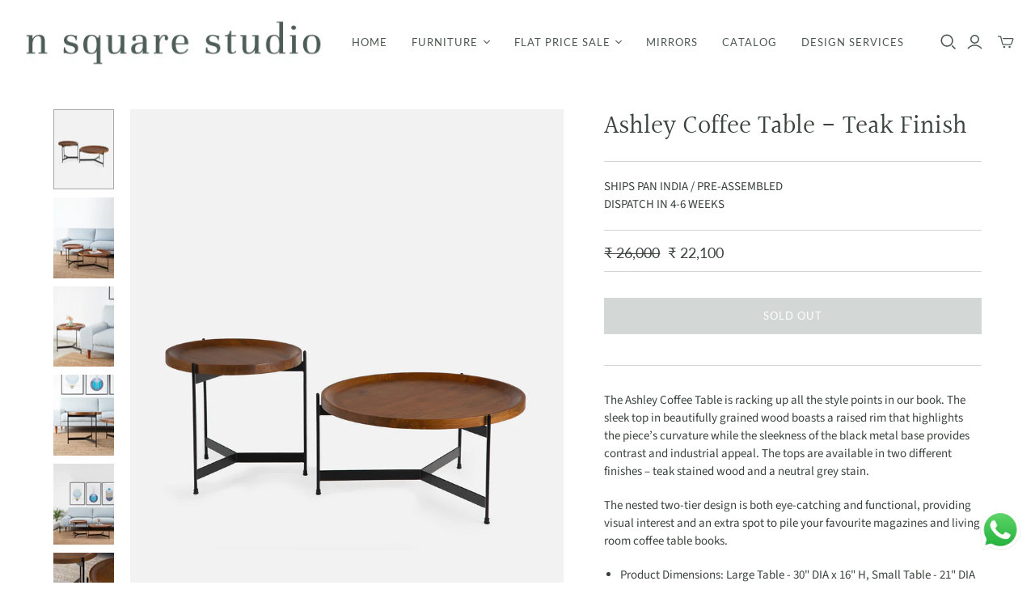

--- FILE ---
content_type: text/html; charset=utf-8
request_url: https://www.nsquarestudio.com/collections/coffee-tables/products/ashley-coffee-table-teak-finish
body_size: 29833
content:
<!DOCTYPE html>
<html class="no-js no-touch" lang="en">
<head>
  <script>
    window.Store = window.Store || {};
    window.Store.id = 10545640;
  </script>
  <meta charset="utf-8">
  <meta http-equiv="X-UA-Compatible" content="IE=edge,chrome=1">
  <meta name="viewport" content="width=device-width,initial-scale=1">

  <!-- Preconnect Domains -->
  <link rel="preconnect" href="https://cdn.shopify.com" crossorigin>
  <link rel="preconnect" href="https://fonts.shopify.com" crossorigin>
  <link rel="preconnect" href="https://monorail-edge.shopifysvc.com">

  <!-- Preload Assets -->
  <link rel="preload" href="//www.nsquarestudio.com/cdn/shop/t/30/assets/theme.css?v=43141782172255848701763553961" as="style">
  <link rel="preload" href="//www.nsquarestudio.com/cdn/shop/t/30/assets/atlantic.js?v=72561101070370118531697466892" as="script">
  <link rel="preload" href="//www.nsquarestudio.com/cdn/shop/t/30/assets/plugins.js?v=79646608729114258551697466892" as="script">
  <link rel="preload" href="//www.nsquarestudio.com/cdn/shopifycloud/storefront/assets/themes_support/api.jquery-7ab1a3a4.js" as="script">
  <link rel="preload" href="//www.nsquarestudio.com/cdn/shop/t/30/assets/atlantic-icons.woff?v=75156632991815219611697466892" as="font" type="font/woff" crossorigin>

  

  

  <title>Ashley Coffee Table - Teak Finish&ndash; N SQUARE STUDIO
</title>

  
    <meta name="description" content="The Ashley Coffee Table is racking up all the style points in our book. The sleek top in beautifully grained wood boasts a raised rim that highlights the piece’s curvature while the sleekness of the black metal base provides contrast and industrial appeal. The tops are available in two different finishes – teak stained">
  

  

  
    <link rel="canonical" href="https://www.nsquarestudio.com/products/ashley-coffee-table-teak-finish" />
  

  <script>window.performance && window.performance.mark && window.performance.mark('shopify.content_for_header.start');</script><meta name="google-site-verification" content="tk7BktpkvHrGsKgkC-1EqYqL8qLGVy4CU4xFxBFk4wM">
<meta name="facebook-domain-verification" content="sydvd52qxccscv6327xcqei91nbpsx">
<meta name="facebook-domain-verification" content="1v7u4yg39gx15j6ejdbistga2svwlo">
<meta id="shopify-digital-wallet" name="shopify-digital-wallet" content="/10545640/digital_wallets/dialog">
<link rel="alternate" type="application/json+oembed" href="https://www.nsquarestudio.com/products/ashley-coffee-table-teak-finish.oembed">
<script async="async" src="/checkouts/internal/preloads.js?locale=en-IN"></script>
<script id="shopify-features" type="application/json">{"accessToken":"16e09fc948df85fb4adf30d4c1a1c002","betas":["rich-media-storefront-analytics"],"domain":"www.nsquarestudio.com","predictiveSearch":true,"shopId":10545640,"locale":"en"}</script>
<script>var Shopify = Shopify || {};
Shopify.shop = "asthetik-co.myshopify.com";
Shopify.locale = "en";
Shopify.currency = {"active":"INR","rate":"1.0"};
Shopify.country = "IN";
Shopify.theme = {"name":"NSQ 2023","id":121732759646,"schema_name":"Atlantic","schema_version":"17.1.0","theme_store_id":566,"role":"main"};
Shopify.theme.handle = "null";
Shopify.theme.style = {"id":null,"handle":null};
Shopify.cdnHost = "www.nsquarestudio.com/cdn";
Shopify.routes = Shopify.routes || {};
Shopify.routes.root = "/";</script>
<script type="module">!function(o){(o.Shopify=o.Shopify||{}).modules=!0}(window);</script>
<script>!function(o){function n(){var o=[];function n(){o.push(Array.prototype.slice.apply(arguments))}return n.q=o,n}var t=o.Shopify=o.Shopify||{};t.loadFeatures=n(),t.autoloadFeatures=n()}(window);</script>
<script id="shop-js-analytics" type="application/json">{"pageType":"product"}</script>
<script defer="defer" async type="module" src="//www.nsquarestudio.com/cdn/shopifycloud/shop-js/modules/v2/client.init-shop-cart-sync_WVOgQShq.en.esm.js"></script>
<script defer="defer" async type="module" src="//www.nsquarestudio.com/cdn/shopifycloud/shop-js/modules/v2/chunk.common_C_13GLB1.esm.js"></script>
<script defer="defer" async type="module" src="//www.nsquarestudio.com/cdn/shopifycloud/shop-js/modules/v2/chunk.modal_CLfMGd0m.esm.js"></script>
<script type="module">
  await import("//www.nsquarestudio.com/cdn/shopifycloud/shop-js/modules/v2/client.init-shop-cart-sync_WVOgQShq.en.esm.js");
await import("//www.nsquarestudio.com/cdn/shopifycloud/shop-js/modules/v2/chunk.common_C_13GLB1.esm.js");
await import("//www.nsquarestudio.com/cdn/shopifycloud/shop-js/modules/v2/chunk.modal_CLfMGd0m.esm.js");

  window.Shopify.SignInWithShop?.initShopCartSync?.({"fedCMEnabled":true,"windoidEnabled":true});

</script>
<script>(function() {
  var isLoaded = false;
  function asyncLoad() {
    if (isLoaded) return;
    isLoaded = true;
    var urls = ["https:\/\/instafeed.nfcube.com\/cdn\/42f86d73fbe1099798bab42e1ba2049d.js?shop=asthetik-co.myshopify.com","https:\/\/d10lpsik1i8c69.cloudfront.net\/w.js?shop=asthetik-co.myshopify.com","https:\/\/chimpstatic.com\/mcjs-connected\/js\/users\/9896d79aec0d7e40af3551a0c\/ed2a24c77783cacaa5136d308.js?shop=asthetik-co.myshopify.com","https:\/\/cdn.shopify.com\/s\/files\/1\/0033\/3538\/9233\/files\/pushdaddy_a7_livechat1_new2.js?v=1707659950\u0026shop=asthetik-co.myshopify.com","\/\/app.backinstock.org\/widget\/8207_1746004166.js?category=bis\u0026v=6\u0026shop=asthetik-co.myshopify.com"];
    for (var i = 0; i < urls.length; i++) {
      var s = document.createElement('script');
      s.type = 'text/javascript';
      s.async = true;
      s.src = urls[i];
      var x = document.getElementsByTagName('script')[0];
      x.parentNode.insertBefore(s, x);
    }
  };
  if(window.attachEvent) {
    window.attachEvent('onload', asyncLoad);
  } else {
    window.addEventListener('load', asyncLoad, false);
  }
})();</script>
<script id="__st">var __st={"a":10545640,"offset":19800,"reqid":"8256eca7-f6e9-4359-820d-839122218d6a-1769688876","pageurl":"www.nsquarestudio.com\/collections\/coffee-tables\/products\/ashley-coffee-table-teak-finish","u":"65c3d8c03537","p":"product","rtyp":"product","rid":6665926213726};</script>
<script>window.ShopifyPaypalV4VisibilityTracking = true;</script>
<script id="captcha-bootstrap">!function(){'use strict';const t='contact',e='account',n='new_comment',o=[[t,t],['blogs',n],['comments',n],[t,'customer']],c=[[e,'customer_login'],[e,'guest_login'],[e,'recover_customer_password'],[e,'create_customer']],r=t=>t.map((([t,e])=>`form[action*='/${t}']:not([data-nocaptcha='true']) input[name='form_type'][value='${e}']`)).join(','),a=t=>()=>t?[...document.querySelectorAll(t)].map((t=>t.form)):[];function s(){const t=[...o],e=r(t);return a(e)}const i='password',u='form_key',d=['recaptcha-v3-token','g-recaptcha-response','h-captcha-response',i],f=()=>{try{return window.sessionStorage}catch{return}},m='__shopify_v',_=t=>t.elements[u];function p(t,e,n=!1){try{const o=window.sessionStorage,c=JSON.parse(o.getItem(e)),{data:r}=function(t){const{data:e,action:n}=t;return t[m]||n?{data:e,action:n}:{data:t,action:n}}(c);for(const[e,n]of Object.entries(r))t.elements[e]&&(t.elements[e].value=n);n&&o.removeItem(e)}catch(o){console.error('form repopulation failed',{error:o})}}const l='form_type',E='cptcha';function T(t){t.dataset[E]=!0}const w=window,h=w.document,L='Shopify',v='ce_forms',y='captcha';let A=!1;((t,e)=>{const n=(g='f06e6c50-85a8-45c8-87d0-21a2b65856fe',I='https://cdn.shopify.com/shopifycloud/storefront-forms-hcaptcha/ce_storefront_forms_captcha_hcaptcha.v1.5.2.iife.js',D={infoText:'Protected by hCaptcha',privacyText:'Privacy',termsText:'Terms'},(t,e,n)=>{const o=w[L][v],c=o.bindForm;if(c)return c(t,g,e,D).then(n);var r;o.q.push([[t,g,e,D],n]),r=I,A||(h.body.append(Object.assign(h.createElement('script'),{id:'captcha-provider',async:!0,src:r})),A=!0)});var g,I,D;w[L]=w[L]||{},w[L][v]=w[L][v]||{},w[L][v].q=[],w[L][y]=w[L][y]||{},w[L][y].protect=function(t,e){n(t,void 0,e),T(t)},Object.freeze(w[L][y]),function(t,e,n,w,h,L){const[v,y,A,g]=function(t,e,n){const i=e?o:[],u=t?c:[],d=[...i,...u],f=r(d),m=r(i),_=r(d.filter((([t,e])=>n.includes(e))));return[a(f),a(m),a(_),s()]}(w,h,L),I=t=>{const e=t.target;return e instanceof HTMLFormElement?e:e&&e.form},D=t=>v().includes(t);t.addEventListener('submit',(t=>{const e=I(t);if(!e)return;const n=D(e)&&!e.dataset.hcaptchaBound&&!e.dataset.recaptchaBound,o=_(e),c=g().includes(e)&&(!o||!o.value);(n||c)&&t.preventDefault(),c&&!n&&(function(t){try{if(!f())return;!function(t){const e=f();if(!e)return;const n=_(t);if(!n)return;const o=n.value;o&&e.removeItem(o)}(t);const e=Array.from(Array(32),(()=>Math.random().toString(36)[2])).join('');!function(t,e){_(t)||t.append(Object.assign(document.createElement('input'),{type:'hidden',name:u})),t.elements[u].value=e}(t,e),function(t,e){const n=f();if(!n)return;const o=[...t.querySelectorAll(`input[type='${i}']`)].map((({name:t})=>t)),c=[...d,...o],r={};for(const[a,s]of new FormData(t).entries())c.includes(a)||(r[a]=s);n.setItem(e,JSON.stringify({[m]:1,action:t.action,data:r}))}(t,e)}catch(e){console.error('failed to persist form',e)}}(e),e.submit())}));const S=(t,e)=>{t&&!t.dataset[E]&&(n(t,e.some((e=>e===t))),T(t))};for(const o of['focusin','change'])t.addEventListener(o,(t=>{const e=I(t);D(e)&&S(e,y())}));const B=e.get('form_key'),M=e.get(l),P=B&&M;t.addEventListener('DOMContentLoaded',(()=>{const t=y();if(P)for(const e of t)e.elements[l].value===M&&p(e,B);[...new Set([...A(),...v().filter((t=>'true'===t.dataset.shopifyCaptcha))])].forEach((e=>S(e,t)))}))}(h,new URLSearchParams(w.location.search),n,t,e,['guest_login'])})(!0,!0)}();</script>
<script integrity="sha256-4kQ18oKyAcykRKYeNunJcIwy7WH5gtpwJnB7kiuLZ1E=" data-source-attribution="shopify.loadfeatures" defer="defer" src="//www.nsquarestudio.com/cdn/shopifycloud/storefront/assets/storefront/load_feature-a0a9edcb.js" crossorigin="anonymous"></script>
<script data-source-attribution="shopify.dynamic_checkout.dynamic.init">var Shopify=Shopify||{};Shopify.PaymentButton=Shopify.PaymentButton||{isStorefrontPortableWallets:!0,init:function(){window.Shopify.PaymentButton.init=function(){};var t=document.createElement("script");t.src="https://www.nsquarestudio.com/cdn/shopifycloud/portable-wallets/latest/portable-wallets.en.js",t.type="module",document.head.appendChild(t)}};
</script>
<script data-source-attribution="shopify.dynamic_checkout.buyer_consent">
  function portableWalletsHideBuyerConsent(e){var t=document.getElementById("shopify-buyer-consent"),n=document.getElementById("shopify-subscription-policy-button");t&&n&&(t.classList.add("hidden"),t.setAttribute("aria-hidden","true"),n.removeEventListener("click",e))}function portableWalletsShowBuyerConsent(e){var t=document.getElementById("shopify-buyer-consent"),n=document.getElementById("shopify-subscription-policy-button");t&&n&&(t.classList.remove("hidden"),t.removeAttribute("aria-hidden"),n.addEventListener("click",e))}window.Shopify?.PaymentButton&&(window.Shopify.PaymentButton.hideBuyerConsent=portableWalletsHideBuyerConsent,window.Shopify.PaymentButton.showBuyerConsent=portableWalletsShowBuyerConsent);
</script>
<script data-source-attribution="shopify.dynamic_checkout.cart.bootstrap">document.addEventListener("DOMContentLoaded",(function(){function t(){return document.querySelector("shopify-accelerated-checkout-cart, shopify-accelerated-checkout")}if(t())Shopify.PaymentButton.init();else{new MutationObserver((function(e,n){t()&&(Shopify.PaymentButton.init(),n.disconnect())})).observe(document.body,{childList:!0,subtree:!0})}}));
</script>

<script>window.performance && window.performance.mark && window.performance.mark('shopify.content_for_header.end');</script>

  
  















<meta property="og:site_name" content="N SQUARE STUDIO">
<meta property="og:url" content="https://www.nsquarestudio.com/products/ashley-coffee-table-teak-finish">
<meta property="og:title" content="Ashley Coffee Table - Teak Finish">
<meta property="og:type" content="website">
<meta property="og:description" content="The Ashley Coffee Table is racking up all the style points in our book. The sleek top in beautifully grained wood boasts a raised rim that highlights the piece’s curvature while the sleekness of the black metal base provides contrast and industrial appeal. The tops are available in two different finishes – teak stained">




    
    
    

    
    
    <meta
      property="og:image"
      content="https://www.nsquarestudio.com/cdn/shop/products/ashley-coffee-table-teak-1_1200x1600.jpg?v=1665378862"
    />
    <meta
      property="og:image:secure_url"
      content="https://www.nsquarestudio.com/cdn/shop/products/ashley-coffee-table-teak-1_1200x1600.jpg?v=1665378862"
    />
    <meta property="og:image:width" content="1200" />
    <meta property="og:image:height" content="1600" />
    
    
    <meta property="og:image:alt" content="Social media image" />
  
















<meta name="twitter:title" content="Ashley Coffee Table - Teak Finish">
<meta name="twitter:description" content="The Ashley Coffee Table is racking up all the style points in our book. The sleek top in beautifully grained wood boasts a raised rim that highlights the piece’s curvature while the sleekness of the black metal base provides contrast and industrial appeal. The tops are available in two different finishes – teak stained">


    
    
    
      
      
      <meta name="twitter:card" content="summary">
    
    
    <meta
      property="twitter:image"
      content="https://www.nsquarestudio.com/cdn/shop/products/ashley-coffee-table-teak-1_1200x1200_crop_center.jpg?v=1665378862"
    />
    <meta property="twitter:image:width" content="1200" />
    <meta property="twitter:image:height" content="1200" />
    
    
    <meta property="twitter:image:alt" content="Social media image" />
  



  <script>
    document.documentElement.className=document.documentElement.className.replace(/\bno-js\b/,'js');
    if(window.Shopify&&window.Shopify.designMode)document.documentElement.className+=' in-theme-editor';
    if(('ontouchstart' in window)||window.DocumentTouch&&document instanceof DocumentTouch)document.documentElement.className=document.documentElement.className.replace(/\bno-touch\b/,'has-touch');
  </script>

  <!-- Theme CSS -->
  <link rel="stylesheet" href="//www.nsquarestudio.com/cdn/shop/t/30/assets/theme.css?v=43141782172255848701763553961">

  <!-- Store object -->
  
  <script>
    window.Theme = {};
    Theme.version = "17.1.0";
    Theme.name = 'Atlantic';
    Theme.products = new Array();
    Theme.shippingCalcErrorMessage = "Error: zip / postal code --error_message--";
    Theme.shippingCalcMultiRates = "There are --number_of_rates-- shipping rates available for --address--, starting at --rate--.";
    Theme.shippingCalcOneRate = "There is one shipping rate available for --address--.";
    Theme.shippingCalcNoRates = "We do not ship to this destination.";
    Theme.shippingCalcRateValues = "--rate_title-- at --rate--";
    Theme.userLoggedIn = false;
    Theme.userAddress = '';
    Theme.centerHeader = false;
  
    Theme.cartItemsOne = "item";
    Theme.cartItemsOther = "items";
  
    Theme.addToCart = "Add to cart";
    Theme.soldOut = "Sold out";
    Theme.unavailable = "Unavailable";
    Theme.routes = {
      "root_url": "/",
      "account_url": "/account",
      "account_login_url": "https://shopify.com/10545640/account?locale=en&region_country=IN",
      "account_logout_url": "/account/logout",
      "account_register_url": "https://shopify.com/10545640/account?locale=en",
      "account_addresses_url": "/account/addresses",
      "collections_url": "/collections",
      "all_products_collection_url": "/collections/all",
      "search_url": "/search",
      "cart_url": "/cart",
      "cart_add_url": "/cart/add",
      "cart_change_url": "/cart/change",
      "cart_clear_url": "/cart/clear",
      "product_recommendations_url": "/recommendations/products",
      "predictive_search_url": "/search/suggest",
    };
  </script>
  

  <script>
  (function(w, d, t, h, s, n) {
    w.FlodeskObject = n;
    var fn = function() {
      (w[n].q = w[n].q || []).push(arguments);
    };
    w[n] = w[n] || fn;
    var f = d.getElementsByTagName(t)[0];
    var v = '?v=' + Math.floor(new Date().getTime() / (120 * 1000)) * 60;
    var sm = d.createElement(t);
    sm.async = true;
    sm.type = 'module';
    sm.src = h + s + '.mjs' + v;
    f.parentNode.insertBefore(sm, f);
    var sn = d.createElement(t);
    sn.async = true;
    sn.noModule = true;
    sn.src = h + s + '.js' + v;
    f.parentNode.insertBefore(sn, f);
  })(window, document, 'script', 'https://assets.flodesk.com', '/universal', 'fd');
</script>
<script>
  window.fd('form', {
    formId: '634d025c22362ce13d82320f'
  });
</script>

<!-- BEGIN app block: shopify://apps/xo-gallery/blocks/xo-gallery-seo/e61dfbaa-1a75-4e4e-bffc-324f17325251 --><!-- XO Gallery SEO -->

<!-- End: XO Gallery SEO -->


<!-- END app block --><!-- BEGIN app block: shopify://apps/pushdaddy-whatsapp-chat-api/blocks/app-embed/e3f2054d-bf7b-4e63-8db3-00712592382c -->
  
<script>
   var random_numberyryt = "id" + Math.random().toString(16).slice(2);
</script>

 <div id="shopify-block-placeholder_pdaddychat" class="shopify-block shopify-app-block" data-block-handle="app-embed">
 </div>

<script>
  document.getElementById('shopify-block-placeholder_pdaddychat').id = 'shopify-block-' + random_numberyryt;
if (!window.wwhatsappJs_new2a) {
    try {
        window.wwhatsappJs_new2a = {};
        wwhatsappJs_new2a.WhatsApp_new2a = {
            metafields: {
                shop: "asthetik-co.myshopify.com",
                settings: {"block_order":["15000314688"],"blocks":{"15000314688":{"disabled":"0","number":"919989997775","name":"NSQ Team","label":"Customer Support","avatar":"https://cdn.shopify.com/s/files/1/0033/3538/9233/files/Female-1.png?v=1628343022","online":"0","timezone":"Asia/Kolkata","cid":"15000314688","ciiid":"226899","websiteee":"nsquarestudio.com","sunday":{"enabled":"1","range":"0,1439"},"monday":{"enabled":"1","range":"0,1439"},"tuesday":{"enabled":"1","range":"0,1439"},"wednesday":{"enabled":"1","range":"0,1439"},"thursday":{"enabled":"1","range":"0,1439"},"friday":{"enabled":"1","range":"0,1439"},"saturday":{"enabled":"1","range":"0,1439"},"offline":"Currently Offline. Will be back soon","chat":{"enabled":"1","greeting":"Hello! James here from support team."},"message":"How can we help?","page_url":"1"}},"style":{"pattern":"100","customized":{"enabled":"1","color":"#FFFFFF","background":"#1E1E20","background_img":"","svg_color":"","background_img_main":"https://cdn.shopify.com/s/files/1/0033/3538/9233/files/1905.png","button_animation":"","background_pic_header":"https://cdn.shopify.com/s/files/1/0033/3538/9233/files/pexels-photo-414144888.png?v=1707641033","auto_start":"9999000","hide_buttonsx":"0","icon_width":"60","chat_width":"376","border_radius":"50","icon_position":"12","compact_normal":"2","secondary_button":"0","secondary_button_link":"","secondary_text":"","pages_display":"/pages/,/,/collections/,/products/,/cart/,/orders/,/checkouts/,/blogs/,/password/","updown_bottom":"30","labelradius":"8","updown_bottom_m":"30","updown_bottom2":"0","widget_optin":"","leftright_label":"0","updown_share":"30","secondary_button_bgcolor":"#f0f0f0","secondary_button_tcolor":"#0084FF ","secondary_button_lcolor":"#0084FF ","leftt_rightt":"1","leftt_rightt_sec":"12","animation_count":"infinite","font_weight":"bold","animation_iteration":"99999","extend_header_img":"1","font":"Muli","font_size":"12","abandned_cart_enabled":"1","auto_hide_share":"10000000000","auto_hide_chat":"10000000000","final_leftright_second_position":"left","remove_bottom":"1","header_text_color":"","header_bg_color":"#","pushnotifiction":"1","share_icons_display":"Whatsapp","share_size":"40","share_radius":"0","svg_yes":"0","svg_yes_icon":"0","share_trans":"0","what_bg":"","body_bgcolor":"","abandoned_kakkar":"0","shadow_yn":"1","mobile_label_yn":"1","google_ec":"whatsapp_pushdaddy","google_el":"whatsapp_pushdaddy","google_ea":"whatsapp_pushdaddy","fpixel_en":"whatsapp_pushdaddy","insta_username":"","fb_username":"","email_username":"","faq_yn":"0","chatbox_radius":"8","clicktcart_text":"We are 24x7 available for chat. feel free to chat","live_whatsapp":"1","live_whatsapp_mobile":"1","bot_yn":"0","advance_bot":"0","botus":"1","clicktcart_anim_c":"pwapp-onlyonce","clicktcart":"0","ctaction_animation":"pwapp-bounce","order_conf":false,"whatsapp_yn":"0","header_posit_img":"center","remove_bg":"0","img_cntt":"10000000000000000","ordertrack_url":"","chatbox_height":"70","title_textsize":"24","waving_img":"","merged_icons":"0","merged_icons_display":"NO","blink_circle":"0","blink_animation":"pwapp-zooml","blink_circle_color":"#fff","blink_circle_bg":"red","trackingon":"0","chatnow_color":"black","label_bgcolor":"#fff","faq_color":"black","leftrightclose":"right","header_flat":"0","adddv_bott":"","etext1":"Please introduce yourself","etext2":"Enter your email","etext3":"Send","etext4":"Thank You","etext5":"2000","scaleicon":"1","scaleicon_m":"1","emailpop":"0","signuppopup":"","flyer_chat":"0","flyer_chat_m":"0","flyer_text":"","flyer_img":"","merge_bot_button":"0","wallyn":"0","lang_support":"en"}},"share":{"desktop":{"disabled":"1","position":"left"},"mobile":{"disabled":"1","position":"left"},"style":{"color":"#2A2C2B","background":"#D8AB2E"},"texts":{"button":"Share","message":"CHECK THIS OUT"}},"push_notif":{"headertttext":"Never miss a sale 🛍️","bodytextt":"Subscribe to get updates on new products and exclusive promotions","acceppttextt":"Accept","dennnyyextt":"Deny"},"addtocart":{"style":{"mobile":"0","desktop":"0","replace_yn":"0","but_bgcolor":"","but_tcolor":"","but_fsize":"0","but_radius":"0","button_wid":"0","button_pad":"0","but_bor_col":"","but_bor_wid":"0"},"texts":{"but_label1":"","but_link1":"","but_label2":"","but_link2":""}},"faq_quick_reply":[],"faq_block_order":[],"faq_blocks":[],"faq_texts":{"category":"FAQ Categories","featured":"General questions","search":"Search on Helpdesk","results":"Results for terms","no_results":"Sorry, no results found. Please try another keyword."},"track_url":"https://way2enjoy.com/shopify/1/whatsapp-chat/tracking_1.php","charge":true,"desktop":{"disabled":"0","position":"right","layout":"button"},"mobile":{"disabled":"0","position":"right","layout":"button"},"texts":{"title":"Hello!","description":"We're happy to help!","prefilledt":"How can we help?","note":"In case you don't get a reply right away, leave us a detailed message and we will get back to you. We typically reply within minutes.","button":"","button_m":"","bot_tri_button":"Order Status","placeholder":"Send a message","emoji_search":"Search emoji…","emoji_frequently":"Frequently used","emoji_people":"People","emoji_nature":"Nature","emoji_objects":"Objects","emoji_places":"Places","emoji_symbols":"Symbols","emoji_not_found":"No emoji could be found"}},
				
            }
        };
        // Any additional code...
    } catch (e) {
        console.error('An error occurred in the script:', e);
    }
}

  const blocksyyy = wwhatsappJs_new2a.WhatsApp_new2a.metafields.settings.blocks;
for (const blockId in blocksyyy) {
    if (blocksyyy.hasOwnProperty(blockId)) {
        const block = blocksyyy[blockId]; 
        const ciiid_value = block.ciiid;   
        const pdaddy_website = block.websiteee;   

		
		
         localStorage.setItem('pdaddy_ciiid', ciiid_value);
		          localStorage.setItem('pdaddy_website', pdaddy_website);
       // console.log(`Stored ciiid for block ${blockId}: ${ciiid_value}`);
    }
}




</script>






<!-- END app block --><script src="https://cdn.shopify.com/extensions/019b0ca3-aa13-7aa2-a0b4-6cb667a1f6f7/essential-countdown-timer-55/assets/countdown_timer_essential_apps.min.js" type="text/javascript" defer="defer"></script>
<script src="https://cdn.shopify.com/extensions/747c5c4f-01f6-4977-a618-0a92d9ef14e9/pushdaddy-whatsapp-live-chat-340/assets/pushdaddy_a7_livechat1_new4.js" type="text/javascript" defer="defer"></script>
<link href="https://cdn.shopify.com/extensions/747c5c4f-01f6-4977-a618-0a92d9ef14e9/pushdaddy-whatsapp-live-chat-340/assets/pwhatsapp119ba1.scss.css" rel="stylesheet" type="text/css" media="all">
<link href="https://monorail-edge.shopifysvc.com" rel="dns-prefetch">
<script>(function(){if ("sendBeacon" in navigator && "performance" in window) {try {var session_token_from_headers = performance.getEntriesByType('navigation')[0].serverTiming.find(x => x.name == '_s').description;} catch {var session_token_from_headers = undefined;}var session_cookie_matches = document.cookie.match(/_shopify_s=([^;]*)/);var session_token_from_cookie = session_cookie_matches && session_cookie_matches.length === 2 ? session_cookie_matches[1] : "";var session_token = session_token_from_headers || session_token_from_cookie || "";function handle_abandonment_event(e) {var entries = performance.getEntries().filter(function(entry) {return /monorail-edge.shopifysvc.com/.test(entry.name);});if (!window.abandonment_tracked && entries.length === 0) {window.abandonment_tracked = true;var currentMs = Date.now();var navigation_start = performance.timing.navigationStart;var payload = {shop_id: 10545640,url: window.location.href,navigation_start,duration: currentMs - navigation_start,session_token,page_type: "product"};window.navigator.sendBeacon("https://monorail-edge.shopifysvc.com/v1/produce", JSON.stringify({schema_id: "online_store_buyer_site_abandonment/1.1",payload: payload,metadata: {event_created_at_ms: currentMs,event_sent_at_ms: currentMs}}));}}window.addEventListener('pagehide', handle_abandonment_event);}}());</script>
<script id="web-pixels-manager-setup">(function e(e,d,r,n,o){if(void 0===o&&(o={}),!Boolean(null===(a=null===(i=window.Shopify)||void 0===i?void 0:i.analytics)||void 0===a?void 0:a.replayQueue)){var i,a;window.Shopify=window.Shopify||{};var t=window.Shopify;t.analytics=t.analytics||{};var s=t.analytics;s.replayQueue=[],s.publish=function(e,d,r){return s.replayQueue.push([e,d,r]),!0};try{self.performance.mark("wpm:start")}catch(e){}var l=function(){var e={modern:/Edge?\/(1{2}[4-9]|1[2-9]\d|[2-9]\d{2}|\d{4,})\.\d+(\.\d+|)|Firefox\/(1{2}[4-9]|1[2-9]\d|[2-9]\d{2}|\d{4,})\.\d+(\.\d+|)|Chrom(ium|e)\/(9{2}|\d{3,})\.\d+(\.\d+|)|(Maci|X1{2}).+ Version\/(15\.\d+|(1[6-9]|[2-9]\d|\d{3,})\.\d+)([,.]\d+|)( \(\w+\)|)( Mobile\/\w+|) Safari\/|Chrome.+OPR\/(9{2}|\d{3,})\.\d+\.\d+|(CPU[ +]OS|iPhone[ +]OS|CPU[ +]iPhone|CPU IPhone OS|CPU iPad OS)[ +]+(15[._]\d+|(1[6-9]|[2-9]\d|\d{3,})[._]\d+)([._]\d+|)|Android:?[ /-](13[3-9]|1[4-9]\d|[2-9]\d{2}|\d{4,})(\.\d+|)(\.\d+|)|Android.+Firefox\/(13[5-9]|1[4-9]\d|[2-9]\d{2}|\d{4,})\.\d+(\.\d+|)|Android.+Chrom(ium|e)\/(13[3-9]|1[4-9]\d|[2-9]\d{2}|\d{4,})\.\d+(\.\d+|)|SamsungBrowser\/([2-9]\d|\d{3,})\.\d+/,legacy:/Edge?\/(1[6-9]|[2-9]\d|\d{3,})\.\d+(\.\d+|)|Firefox\/(5[4-9]|[6-9]\d|\d{3,})\.\d+(\.\d+|)|Chrom(ium|e)\/(5[1-9]|[6-9]\d|\d{3,})\.\d+(\.\d+|)([\d.]+$|.*Safari\/(?![\d.]+ Edge\/[\d.]+$))|(Maci|X1{2}).+ Version\/(10\.\d+|(1[1-9]|[2-9]\d|\d{3,})\.\d+)([,.]\d+|)( \(\w+\)|)( Mobile\/\w+|) Safari\/|Chrome.+OPR\/(3[89]|[4-9]\d|\d{3,})\.\d+\.\d+|(CPU[ +]OS|iPhone[ +]OS|CPU[ +]iPhone|CPU IPhone OS|CPU iPad OS)[ +]+(10[._]\d+|(1[1-9]|[2-9]\d|\d{3,})[._]\d+)([._]\d+|)|Android:?[ /-](13[3-9]|1[4-9]\d|[2-9]\d{2}|\d{4,})(\.\d+|)(\.\d+|)|Mobile Safari.+OPR\/([89]\d|\d{3,})\.\d+\.\d+|Android.+Firefox\/(13[5-9]|1[4-9]\d|[2-9]\d{2}|\d{4,})\.\d+(\.\d+|)|Android.+Chrom(ium|e)\/(13[3-9]|1[4-9]\d|[2-9]\d{2}|\d{4,})\.\d+(\.\d+|)|Android.+(UC? ?Browser|UCWEB|U3)[ /]?(15\.([5-9]|\d{2,})|(1[6-9]|[2-9]\d|\d{3,})\.\d+)\.\d+|SamsungBrowser\/(5\.\d+|([6-9]|\d{2,})\.\d+)|Android.+MQ{2}Browser\/(14(\.(9|\d{2,})|)|(1[5-9]|[2-9]\d|\d{3,})(\.\d+|))(\.\d+|)|K[Aa][Ii]OS\/(3\.\d+|([4-9]|\d{2,})\.\d+)(\.\d+|)/},d=e.modern,r=e.legacy,n=navigator.userAgent;return n.match(d)?"modern":n.match(r)?"legacy":"unknown"}(),u="modern"===l?"modern":"legacy",c=(null!=n?n:{modern:"",legacy:""})[u],f=function(e){return[e.baseUrl,"/wpm","/b",e.hashVersion,"modern"===e.buildTarget?"m":"l",".js"].join("")}({baseUrl:d,hashVersion:r,buildTarget:u}),m=function(e){var d=e.version,r=e.bundleTarget,n=e.surface,o=e.pageUrl,i=e.monorailEndpoint;return{emit:function(e){var a=e.status,t=e.errorMsg,s=(new Date).getTime(),l=JSON.stringify({metadata:{event_sent_at_ms:s},events:[{schema_id:"web_pixels_manager_load/3.1",payload:{version:d,bundle_target:r,page_url:o,status:a,surface:n,error_msg:t},metadata:{event_created_at_ms:s}}]});if(!i)return console&&console.warn&&console.warn("[Web Pixels Manager] No Monorail endpoint provided, skipping logging."),!1;try{return self.navigator.sendBeacon.bind(self.navigator)(i,l)}catch(e){}var u=new XMLHttpRequest;try{return u.open("POST",i,!0),u.setRequestHeader("Content-Type","text/plain"),u.send(l),!0}catch(e){return console&&console.warn&&console.warn("[Web Pixels Manager] Got an unhandled error while logging to Monorail."),!1}}}}({version:r,bundleTarget:l,surface:e.surface,pageUrl:self.location.href,monorailEndpoint:e.monorailEndpoint});try{o.browserTarget=l,function(e){var d=e.src,r=e.async,n=void 0===r||r,o=e.onload,i=e.onerror,a=e.sri,t=e.scriptDataAttributes,s=void 0===t?{}:t,l=document.createElement("script"),u=document.querySelector("head"),c=document.querySelector("body");if(l.async=n,l.src=d,a&&(l.integrity=a,l.crossOrigin="anonymous"),s)for(var f in s)if(Object.prototype.hasOwnProperty.call(s,f))try{l.dataset[f]=s[f]}catch(e){}if(o&&l.addEventListener("load",o),i&&l.addEventListener("error",i),u)u.appendChild(l);else{if(!c)throw new Error("Did not find a head or body element to append the script");c.appendChild(l)}}({src:f,async:!0,onload:function(){if(!function(){var e,d;return Boolean(null===(d=null===(e=window.Shopify)||void 0===e?void 0:e.analytics)||void 0===d?void 0:d.initialized)}()){var d=window.webPixelsManager.init(e)||void 0;if(d){var r=window.Shopify.analytics;r.replayQueue.forEach((function(e){var r=e[0],n=e[1],o=e[2];d.publishCustomEvent(r,n,o)})),r.replayQueue=[],r.publish=d.publishCustomEvent,r.visitor=d.visitor,r.initialized=!0}}},onerror:function(){return m.emit({status:"failed",errorMsg:"".concat(f," has failed to load")})},sri:function(e){var d=/^sha384-[A-Za-z0-9+/=]+$/;return"string"==typeof e&&d.test(e)}(c)?c:"",scriptDataAttributes:o}),m.emit({status:"loading"})}catch(e){m.emit({status:"failed",errorMsg:(null==e?void 0:e.message)||"Unknown error"})}}})({shopId: 10545640,storefrontBaseUrl: "https://www.nsquarestudio.com",extensionsBaseUrl: "https://extensions.shopifycdn.com/cdn/shopifycloud/web-pixels-manager",monorailEndpoint: "https://monorail-edge.shopifysvc.com/unstable/produce_batch",surface: "storefront-renderer",enabledBetaFlags: ["2dca8a86"],webPixelsConfigList: [{"id":"400326750","configuration":"{\"config\":\"{\\\"pixel_id\\\":\\\"GT-573J35Q\\\",\\\"target_country\\\":\\\"IN\\\",\\\"gtag_events\\\":[{\\\"type\\\":\\\"purchase\\\",\\\"action_label\\\":\\\"MC-PKZSBJS3CC\\\"},{\\\"type\\\":\\\"page_view\\\",\\\"action_label\\\":\\\"MC-PKZSBJS3CC\\\"},{\\\"type\\\":\\\"view_item\\\",\\\"action_label\\\":\\\"MC-PKZSBJS3CC\\\"}],\\\"enable_monitoring_mode\\\":false}\"}","eventPayloadVersion":"v1","runtimeContext":"OPEN","scriptVersion":"b2a88bafab3e21179ed38636efcd8a93","type":"APP","apiClientId":1780363,"privacyPurposes":[],"dataSharingAdjustments":{"protectedCustomerApprovalScopes":["read_customer_address","read_customer_email","read_customer_name","read_customer_personal_data","read_customer_phone"]}},{"id":"85131358","configuration":"{\"pixel_id\":\"214583602382882\",\"pixel_type\":\"facebook_pixel\",\"metaapp_system_user_token\":\"-\"}","eventPayloadVersion":"v1","runtimeContext":"OPEN","scriptVersion":"ca16bc87fe92b6042fbaa3acc2fbdaa6","type":"APP","apiClientId":2329312,"privacyPurposes":["ANALYTICS","MARKETING","SALE_OF_DATA"],"dataSharingAdjustments":{"protectedCustomerApprovalScopes":["read_customer_address","read_customer_email","read_customer_name","read_customer_personal_data","read_customer_phone"]}},{"id":"74285150","eventPayloadVersion":"v1","runtimeContext":"LAX","scriptVersion":"1","type":"CUSTOM","privacyPurposes":["ANALYTICS"],"name":"Google Analytics tag (migrated)"},{"id":"shopify-app-pixel","configuration":"{}","eventPayloadVersion":"v1","runtimeContext":"STRICT","scriptVersion":"0450","apiClientId":"shopify-pixel","type":"APP","privacyPurposes":["ANALYTICS","MARKETING"]},{"id":"shopify-custom-pixel","eventPayloadVersion":"v1","runtimeContext":"LAX","scriptVersion":"0450","apiClientId":"shopify-pixel","type":"CUSTOM","privacyPurposes":["ANALYTICS","MARKETING"]}],isMerchantRequest: false,initData: {"shop":{"name":"N SQUARE STUDIO","paymentSettings":{"currencyCode":"INR"},"myshopifyDomain":"asthetik-co.myshopify.com","countryCode":"IN","storefrontUrl":"https:\/\/www.nsquarestudio.com"},"customer":null,"cart":null,"checkout":null,"productVariants":[{"price":{"amount":22100.0,"currencyCode":"INR"},"product":{"title":"Ashley Coffee Table - Teak Finish","vendor":"NSQ","id":"6665926213726","untranslatedTitle":"Ashley Coffee Table - Teak Finish","url":"\/products\/ashley-coffee-table-teak-finish","type":"Coffee Tables"},"id":"39660294013022","image":{"src":"\/\/www.nsquarestudio.com\/cdn\/shop\/products\/ashley-coffee-table-teak-1.jpg?v=1665378862"},"sku":"","title":"Default Title","untranslatedTitle":"Default Title"}],"purchasingCompany":null},},"https://www.nsquarestudio.com/cdn","1d2a099fw23dfb22ep557258f5m7a2edbae",{"modern":"","legacy":""},{"shopId":"10545640","storefrontBaseUrl":"https:\/\/www.nsquarestudio.com","extensionBaseUrl":"https:\/\/extensions.shopifycdn.com\/cdn\/shopifycloud\/web-pixels-manager","surface":"storefront-renderer","enabledBetaFlags":"[\"2dca8a86\"]","isMerchantRequest":"false","hashVersion":"1d2a099fw23dfb22ep557258f5m7a2edbae","publish":"custom","events":"[[\"page_viewed\",{}],[\"product_viewed\",{\"productVariant\":{\"price\":{\"amount\":22100.0,\"currencyCode\":\"INR\"},\"product\":{\"title\":\"Ashley Coffee Table - Teak Finish\",\"vendor\":\"NSQ\",\"id\":\"6665926213726\",\"untranslatedTitle\":\"Ashley Coffee Table - Teak Finish\",\"url\":\"\/products\/ashley-coffee-table-teak-finish\",\"type\":\"Coffee Tables\"},\"id\":\"39660294013022\",\"image\":{\"src\":\"\/\/www.nsquarestudio.com\/cdn\/shop\/products\/ashley-coffee-table-teak-1.jpg?v=1665378862\"},\"sku\":\"\",\"title\":\"Default Title\",\"untranslatedTitle\":\"Default Title\"}}]]"});</script><script>
  window.ShopifyAnalytics = window.ShopifyAnalytics || {};
  window.ShopifyAnalytics.meta = window.ShopifyAnalytics.meta || {};
  window.ShopifyAnalytics.meta.currency = 'INR';
  var meta = {"product":{"id":6665926213726,"gid":"gid:\/\/shopify\/Product\/6665926213726","vendor":"NSQ","type":"Coffee Tables","handle":"ashley-coffee-table-teak-finish","variants":[{"id":39660294013022,"price":2210000,"name":"Ashley Coffee Table - Teak Finish","public_title":null,"sku":""}],"remote":false},"page":{"pageType":"product","resourceType":"product","resourceId":6665926213726,"requestId":"8256eca7-f6e9-4359-820d-839122218d6a-1769688876"}};
  for (var attr in meta) {
    window.ShopifyAnalytics.meta[attr] = meta[attr];
  }
</script>
<script class="analytics">
  (function () {
    var customDocumentWrite = function(content) {
      var jquery = null;

      if (window.jQuery) {
        jquery = window.jQuery;
      } else if (window.Checkout && window.Checkout.$) {
        jquery = window.Checkout.$;
      }

      if (jquery) {
        jquery('body').append(content);
      }
    };

    var hasLoggedConversion = function(token) {
      if (token) {
        return document.cookie.indexOf('loggedConversion=' + token) !== -1;
      }
      return false;
    }

    var setCookieIfConversion = function(token) {
      if (token) {
        var twoMonthsFromNow = new Date(Date.now());
        twoMonthsFromNow.setMonth(twoMonthsFromNow.getMonth() + 2);

        document.cookie = 'loggedConversion=' + token + '; expires=' + twoMonthsFromNow;
      }
    }

    var trekkie = window.ShopifyAnalytics.lib = window.trekkie = window.trekkie || [];
    if (trekkie.integrations) {
      return;
    }
    trekkie.methods = [
      'identify',
      'page',
      'ready',
      'track',
      'trackForm',
      'trackLink'
    ];
    trekkie.factory = function(method) {
      return function() {
        var args = Array.prototype.slice.call(arguments);
        args.unshift(method);
        trekkie.push(args);
        return trekkie;
      };
    };
    for (var i = 0; i < trekkie.methods.length; i++) {
      var key = trekkie.methods[i];
      trekkie[key] = trekkie.factory(key);
    }
    trekkie.load = function(config) {
      trekkie.config = config || {};
      trekkie.config.initialDocumentCookie = document.cookie;
      var first = document.getElementsByTagName('script')[0];
      var script = document.createElement('script');
      script.type = 'text/javascript';
      script.onerror = function(e) {
        var scriptFallback = document.createElement('script');
        scriptFallback.type = 'text/javascript';
        scriptFallback.onerror = function(error) {
                var Monorail = {
      produce: function produce(monorailDomain, schemaId, payload) {
        var currentMs = new Date().getTime();
        var event = {
          schema_id: schemaId,
          payload: payload,
          metadata: {
            event_created_at_ms: currentMs,
            event_sent_at_ms: currentMs
          }
        };
        return Monorail.sendRequest("https://" + monorailDomain + "/v1/produce", JSON.stringify(event));
      },
      sendRequest: function sendRequest(endpointUrl, payload) {
        // Try the sendBeacon API
        if (window && window.navigator && typeof window.navigator.sendBeacon === 'function' && typeof window.Blob === 'function' && !Monorail.isIos12()) {
          var blobData = new window.Blob([payload], {
            type: 'text/plain'
          });

          if (window.navigator.sendBeacon(endpointUrl, blobData)) {
            return true;
          } // sendBeacon was not successful

        } // XHR beacon

        var xhr = new XMLHttpRequest();

        try {
          xhr.open('POST', endpointUrl);
          xhr.setRequestHeader('Content-Type', 'text/plain');
          xhr.send(payload);
        } catch (e) {
          console.log(e);
        }

        return false;
      },
      isIos12: function isIos12() {
        return window.navigator.userAgent.lastIndexOf('iPhone; CPU iPhone OS 12_') !== -1 || window.navigator.userAgent.lastIndexOf('iPad; CPU OS 12_') !== -1;
      }
    };
    Monorail.produce('monorail-edge.shopifysvc.com',
      'trekkie_storefront_load_errors/1.1',
      {shop_id: 10545640,
      theme_id: 121732759646,
      app_name: "storefront",
      context_url: window.location.href,
      source_url: "//www.nsquarestudio.com/cdn/s/trekkie.storefront.a804e9514e4efded663580eddd6991fcc12b5451.min.js"});

        };
        scriptFallback.async = true;
        scriptFallback.src = '//www.nsquarestudio.com/cdn/s/trekkie.storefront.a804e9514e4efded663580eddd6991fcc12b5451.min.js';
        first.parentNode.insertBefore(scriptFallback, first);
      };
      script.async = true;
      script.src = '//www.nsquarestudio.com/cdn/s/trekkie.storefront.a804e9514e4efded663580eddd6991fcc12b5451.min.js';
      first.parentNode.insertBefore(script, first);
    };
    trekkie.load(
      {"Trekkie":{"appName":"storefront","development":false,"defaultAttributes":{"shopId":10545640,"isMerchantRequest":null,"themeId":121732759646,"themeCityHash":"14962477551040129347","contentLanguage":"en","currency":"INR","eventMetadataId":"5daf9311-7357-4ed7-95d3-a2f2f51ecaf1"},"isServerSideCookieWritingEnabled":true,"monorailRegion":"shop_domain","enabledBetaFlags":["65f19447","b5387b81"]},"Session Attribution":{},"S2S":{"facebookCapiEnabled":true,"source":"trekkie-storefront-renderer","apiClientId":580111}}
    );

    var loaded = false;
    trekkie.ready(function() {
      if (loaded) return;
      loaded = true;

      window.ShopifyAnalytics.lib = window.trekkie;

      var originalDocumentWrite = document.write;
      document.write = customDocumentWrite;
      try { window.ShopifyAnalytics.merchantGoogleAnalytics.call(this); } catch(error) {};
      document.write = originalDocumentWrite;

      window.ShopifyAnalytics.lib.page(null,{"pageType":"product","resourceType":"product","resourceId":6665926213726,"requestId":"8256eca7-f6e9-4359-820d-839122218d6a-1769688876","shopifyEmitted":true});

      var match = window.location.pathname.match(/checkouts\/(.+)\/(thank_you|post_purchase)/)
      var token = match? match[1]: undefined;
      if (!hasLoggedConversion(token)) {
        setCookieIfConversion(token);
        window.ShopifyAnalytics.lib.track("Viewed Product",{"currency":"INR","variantId":39660294013022,"productId":6665926213726,"productGid":"gid:\/\/shopify\/Product\/6665926213726","name":"Ashley Coffee Table - Teak Finish","price":"22100.00","sku":"","brand":"NSQ","variant":null,"category":"Coffee Tables","nonInteraction":true,"remote":false},undefined,undefined,{"shopifyEmitted":true});
      window.ShopifyAnalytics.lib.track("monorail:\/\/trekkie_storefront_viewed_product\/1.1",{"currency":"INR","variantId":39660294013022,"productId":6665926213726,"productGid":"gid:\/\/shopify\/Product\/6665926213726","name":"Ashley Coffee Table - Teak Finish","price":"22100.00","sku":"","brand":"NSQ","variant":null,"category":"Coffee Tables","nonInteraction":true,"remote":false,"referer":"https:\/\/www.nsquarestudio.com\/collections\/coffee-tables\/products\/ashley-coffee-table-teak-finish"});
      }
    });


        var eventsListenerScript = document.createElement('script');
        eventsListenerScript.async = true;
        eventsListenerScript.src = "//www.nsquarestudio.com/cdn/shopifycloud/storefront/assets/shop_events_listener-3da45d37.js";
        document.getElementsByTagName('head')[0].appendChild(eventsListenerScript);

})();</script>
  <script>
  if (!window.ga || (window.ga && typeof window.ga !== 'function')) {
    window.ga = function ga() {
      (window.ga.q = window.ga.q || []).push(arguments);
      if (window.Shopify && window.Shopify.analytics && typeof window.Shopify.analytics.publish === 'function') {
        window.Shopify.analytics.publish("ga_stub_called", {}, {sendTo: "google_osp_migration"});
      }
      console.error("Shopify's Google Analytics stub called with:", Array.from(arguments), "\nSee https://help.shopify.com/manual/promoting-marketing/pixels/pixel-migration#google for more information.");
    };
    if (window.Shopify && window.Shopify.analytics && typeof window.Shopify.analytics.publish === 'function') {
      window.Shopify.analytics.publish("ga_stub_initialized", {}, {sendTo: "google_osp_migration"});
    }
  }
</script>
<script
  defer
  src="https://www.nsquarestudio.com/cdn/shopifycloud/perf-kit/shopify-perf-kit-3.1.0.min.js"
  data-application="storefront-renderer"
  data-shop-id="10545640"
  data-render-region="gcp-us-east1"
  data-page-type="product"
  data-theme-instance-id="121732759646"
  data-theme-name="Atlantic"
  data-theme-version="17.1.0"
  data-monorail-region="shop_domain"
  data-resource-timing-sampling-rate="10"
  data-shs="true"
  data-shs-beacon="true"
  data-shs-export-with-fetch="true"
  data-shs-logs-sample-rate="1"
  data-shs-beacon-endpoint="https://www.nsquarestudio.com/api/collect"
></script>
</head>

<body
  class="
    
      template-product
    
    
    
    product-grid-taller
  "
>
  <div id="fb-root"></div>
  <script>(function(d, s, id) {
    var js, fjs = d.getElementsByTagName(s)[0];
    if (d.getElementById(id)) return;
    js = d.createElement(s); js.id = id;
    js.src = "//connect.facebook.net/en_US/all.js#xfbml=1&appId=187795038002910";
    fjs.parentNode.insertBefore(js, fjs);
  }(document, 'script', 'facebook-jssdk'));</script>

  
  <svg
    class="icon-star-reference"
    aria-hidden="true"
    focusable="false"
    role="presentation"
    xmlns="http://www.w3.org/2000/svg" width="20" height="20" viewBox="3 3 17 17" fill="none"
  >
    <symbol id="icon-star">
      <rect class="icon-star-background" width="20" height="20" fill="currentColor"/>
      <path d="M10 3L12.163 7.60778L17 8.35121L13.5 11.9359L14.326 17L10 14.6078L5.674 17L6.5 11.9359L3 8.35121L7.837 7.60778L10 3Z" stroke="currentColor" stroke-width="2" stroke-linecap="round" stroke-linejoin="round" fill="none"/>
    </symbol>
    <clipPath id="icon-star-clip">
      <path d="M10 3L12.163 7.60778L17 8.35121L13.5 11.9359L14.326 17L10 14.6078L5.674 17L6.5 11.9359L3 8.35121L7.837 7.60778L10 3Z" stroke="currentColor" stroke-width="2" stroke-linecap="round" stroke-linejoin="round"/>
    </clipPath>
  </svg>
  


  




  <!-- Root element of PhotoSwipe. Must have class pswp. -->
  <div
    class="pswp"
    tabindex="-1"
    role="dialog"
    aria-hidden="true"
    data-photoswipe
  >
    <!--
      Background of PhotoSwipe.
      It's a separate element as animating opacity is faster than rgba().
    -->
    <div class="pswp__bg"></div>
    <!-- Slides wrapper with overflow:hidden. -->
    <div class="pswp__scroll-wrap">
      <!--
        Container that holds slides.
        PhotoSwipe keeps only 3 of them in the DOM to save memory.
        Don't modify these 3 pswp__item elements, data is added later on.
      -->
      <div class="pswp__container">
        <div class="pswp__item"></div>
        <div class="pswp__item"></div>
        <div class="pswp__item"></div>
      </div>
      <!--
        Default (PhotoSwipeUI_Default) interface on top of sliding area.
        Can be changed.
      -->
      <div class="pswp__ui pswp__ui--hidden">
        <div class="pswp__top-bar">
          <!--  Controls are self-explanatory. Order can be changed. -->
          <div class="pswp__counter"></div>
          <button
            class="pswp__button pswp__button--close"
            title="Close"
            aria-label="Close"
          >
            




<svg class="svg-icon icon-close-thin " xmlns="http://www.w3.org/2000/svg" width="16" height="16" fill="none" viewBox="0 0 20 20">
  <path stroke="currentColor" stroke-width="1.5" d="M1 1l9 9m0 0l9 9m-9-9l9-9m-9 9l-9 9"/>
</svg>










          </button>
          <button
            class="pswp__button pswp__button--share"
            title="Share"
          ></button>
          <button
            class="pswp__button pswp__button--fs"
            title="Toggle fullscreen"
          ></button>
          <button
            class="pswp__button pswp__button--zoom"
            title="Zoom in/out"
          ></button>
          <!-- Preloader demo http://codepen.io/dimsemenov/pen/yyBWoR -->
          <!-- element will get class pswp__preloader--active when preloader is running -->
          <div class="pswp__preloader">
            <div class="pswp__preloader__icn">
              <div class="pswp__preloader__cut">
                <div class="pswp__preloader__donut"></div>
              </div>
            </div>
          </div>
        </div>
        <div class="pswp__share-modal pswp__share-modal--hidden pswp__single-tap">
          <div class="pswp__share-tooltip"></div>
        </div>

        <button
          class="pswp__button pswp__button--arrow--left"
          title="Previous (arrow left)"
        >
          




<svg class="svg-icon icon-arrow-thin-left " xmlns="http://www.w3.org/2000/svg" width="23" height="40" viewBox="0 0 23 40">
  <path fill="currentColor" fill-rule="evenodd" clip-rule="evenodd" d="M5.14595 20L22.573 2.57298L20 0L0 20L20 40L22.573 37.427L5.14595 20Z"/>
</svg>










        </button>

        <button
          class="pswp__button pswp__button--arrow--right"
          title="Next (arrow right)"
        >
          




<svg class="svg-icon icon-arrow-thin-right " xmlns="http://www.w3.org/2000/svg" width="23" height="40" viewBox="0 0 23 40">
  <path fill="currentColor" fill-rule="evenodd" clip-rule="evenodd" d="M17.427 20L0 2.57298L2.57298 0L22.573 20L2.57298 40L0 37.427L17.427 20Z"/>
</svg>










        </button>

        <div class="pswp__caption">
          <div class="pswp__caption__center"></div>
        </div>
      </div>
    </div>
  </div>





  <section
  class="
    quickshop
    
  "
  data-quickshop
>
  <div class="quickshop-content" data-quickshop-content>
    
      <button class="quickshop-close" data-quickshop-close>
        




<svg class="svg-icon icon-close-thin " xmlns="http://www.w3.org/2000/svg" width="16" height="16" fill="none" viewBox="0 0 20 20">
  <path stroke="currentColor" stroke-width="1.5" d="M1 1l9 9m0 0l9 9m-9-9l9-9m-9 9l-9 9"/>
</svg>










      </button>
    

    <div class="quickshop-product" data-quickshop-product-inject></div>
  </div>

  <span class="spinner quickshop-spinner">
    <span></span>
    <span></span>
    <span></span>
  </span>
</section>


  
  <div class="sidebar-drawer-container" data-sidebar-drawer-container>
    <div class="sidebar-drawer" data-sidebar-drawer tab-index="-1"><div class="sidebar-drawer__header-container">
        <div class="sidebar-drawer__header" data-sidebar-drawer-header></div>
        <button
          class="sidebar-drawer__header-close"
          aria-label="close"
          data-sidebar-drawer-close
        >
          




<svg class="svg-icon icon-close-alt " xmlns="http://www.w3.org/2000/svg" width="12" height="12" fill="none" viewBox="0 0 12 12">
  <path fill="currentColor" fill-rule="evenodd" d="M5.025 6L0 .975.975 0 6 5.025 11.025 0 12 .975 6.975 6 12 11.025l-.975.975L6 6.975.975 12 0 11.025 5.025 6z" clip-rule="evenodd"/>
</svg>










        </button>
      </div><div class="sidebar-drawer__content" data-sidebar-drawer-content></div>
    </div>
  </div>
  


  <!-- BEGIN sections: header-group -->
<div id="shopify-section-sections--14460538257502__header" class="shopify-section shopify-section-group-header-group shopify-section--header">

<script
  type="application/json"
  data-section-type="static-header"
  data-section-id="sections--14460538257502__header"
  data-section-data
>
  {
    "live_search_enabled": true
  }
</script>

<header
  class="
    main-header-wrap
    
      main-header--minimal-sticky
      
    
    main-header--minimal
    
  "
  data-header-layout="minimal"
  data-header-alignment="false"
>
  <section class="main-header">

    

    
      
<div class="header-minimal ">
  
    




<h2
  class="
    store-title
    store-logo
    
    
  "
  
    style="max-width: 400px;"
  

>
  
    <a
      href="/"
      style="max-width: 400px;"
      aria-label="N SQUARE STUDIO"
    >
      

  

  <img
    
      src="//www.nsquarestudio.com/cdn/shop/files/logo-v4_400x70.jpg?v=1665809400"
    
    alt="Designer Furniture. Handcrafted in India.

Furniture. Interior Design. Architecture"

    
      data-rimg
      srcset="//www.nsquarestudio.com/cdn/shop/files/logo-v4_400x70.jpg?v=1665809400 1x"
    

    
    style="
        object-fit:cover;object-position:50.0% 50.0%;
      
"
    
  >




    </a>
  
</h2>

    

<nav class="
  full
  
    main-header--nav-compressed
    compress
  
">
  

  
  

  <ul class="main-header--nav-links"><li
        class="
          nav-item
          first
          
          
          
        "

        
      >
        

        
          <a class="label" href="/">
            HOME

            
          </a>
        

        
        


        
        

      </li><li
        class="
          nav-item
          
          
          dropdown
          has-mega-nav
        "

        
          aria-haspopup="true"
          aria-expanded="false"
          aria-controls="header-dropdown-furniture"
        
      >
        
          <span class="border"></span>
        

        
          <details data-nav-details
          >
            <summary class="label"
              href="/collections/furniture"
            >
              <span class="icon-wrapper">
                FURNITURE
                




<svg class="svg-icon icon-down-arrow " xmlns="http://www.w3.org/2000/svg" width="924" height="545" viewBox="0 0 924 545">
  <path fill="currentColor" d="M0 82L82 0l381 383L844 2l80 82-461 461-80-82L0 82z"/>
</svg>










              </span>
            </summary>
          </details>
        

        
        


        
          

<section
  class="mega-nav"
  id="header-dropdown-furniture"
  role="navigation"
  aria-hidden="true"
>
  <div class="mega-nav-wrap content-area">

    
    <ul class="main-list mega-nav-list clearfix"><li class="
          list
          clearfix
          first
          
          one-column
        ">
          <h2 class="label">
            <a href="/collections/seating">SEATING</a>
          </h2>

          <ul class="list-wrap" data-list="seating">
            
              
              
              
              
              
              
              
              
              
              
              
              
              


              <li
                class="
                  list-item
                  
                    one-column
                  
                "
              >
                <a
                  class="item"
                  href="/collections/benches"
                  data-category="benches"
                >
                  BENCHES
                  
                </a>
              </li>
            
              
              
              
              
              
              
              
              
              
              
              
              
              


              <li
                class="
                  list-item
                  
                    one-column
                  
                "
              >
                <a
                  class="item"
                  href="/collections/armchairs"
                  data-category="armchairs"
                >
                  ARMCHAIRS
                  
                </a>
              </li>
            
              
              
              
              
              
              
              
              
              
              
              
              
              


              <li
                class="
                  list-item
                  
                    one-column
                  
                "
              >
                <a
                  class="item"
                  href="/collections/bar-stools"
                  data-category="bar-stools"
                >
                  BAR STOOLS
                  
                </a>
              </li>
            
              
              
              
              
              
              
              
              
              
              
              
              
              


              <li
                class="
                  list-item
                  
                    one-column
                  
                "
              >
                <a
                  class="item"
                  href="/collections/poufs-ottomans"
                  data-category="poufs-ottomans"
                >
                  POUFS & OTTOMANS
                  
                </a>
              </li>
            
          </ul>
        </li><li class="
          list
          clearfix
          
          last
          one-column
        ">
          <h2 class="label">
            <a href="/collections/tables">TABLES</a>
          </h2>

          <ul class="list-wrap" data-list="tables">
            
              
              
              
              
              
              
              
              
              
              
              
              
              


              <li
                class="
                  list-item
                  
                    one-column
                  
                "
              >
                <a
                  class="item"
                  href="/collections/side-tables"
                  data-category="side-tables"
                >
                  SIDE TABLES
                  
                </a>
              </li>
            
              
              
              
              
              
              
              
              
              
              
              
              
              


              <li
                class="
                  list-item
                  
                    one-column
                  
                "
              >
                <a
                  class="item"
                  href="/collections/bedside-tables"
                  data-category="bedside-tables"
                >
                  BEDSIDE TABLES
                  
                </a>
              </li>
            
              
              
              
              
              
              
              
              
              
              
              
              
              


              <li
                class="
                  list-item
                  
                    one-column
                  
                "
              >
                <a
                  class="item"
                  href="/collections/coffee-tables"
                  data-category="coffee-tables"
                >
                  COFFEE TABLES
                  
                </a>
              </li>
            
          </ul>
        </li></ul>

    
    <ul class="expanded-list mega-nav-list clearfix">
      
        <li class="back"></li>
        <li
          class="
            list
            clearfix
            first
            
          "
          data-list="seating"
        >
          <h2 class="label">SEATING</h2>
          <ul class="list-wrap">
            
              
              
              
              
              
              
              
              
              
              
              
              
              


              <li class="list-item">
                <a
                  data-category="benches"
                  class="item"
                  href="/collections/benches"
                >
                  BENCHES
                  
                </a>
              </li>
            
              
              
              
              
              
              
              
              
              
              
              
              
              


              <li class="list-item">
                <a
                  data-category="armchairs"
                  class="item"
                  href="/collections/armchairs"
                >
                  ARMCHAIRS
                  
                </a>
              </li>
            
              
              
              
              
              
              
              
              
              
              
              
              
              


              <li class="list-item">
                <a
                  data-category="bar-stools"
                  class="item"
                  href="/collections/bar-stools"
                >
                  BAR STOOLS
                  
                </a>
              </li>
            
              
              
              
              
              
              
              
              
              
              
              
              
              


              <li class="list-item">
                <a
                  data-category="poufs-ottomans"
                  class="item"
                  href="/collections/poufs-ottomans"
                >
                  POUFS & OTTOMANS
                  
                </a>
              </li>
            
          </ul>
        </li>
      
        <li class="back"></li>
        <li
          class="
            list
            clearfix
            
            last
          "
          data-list="tables"
        >
          <h2 class="label">TABLES</h2>
          <ul class="list-wrap">
            
              
              
              
              
              
              
              
              
              
              
              
              
              


              <li class="list-item">
                <a
                  data-category="side-tables"
                  class="item"
                  href="/collections/side-tables"
                >
                  SIDE TABLES
                  
                </a>
              </li>
            
              
              
              
              
              
              
              
              
              
              
              
              
              


              <li class="list-item">
                <a
                  data-category="bedside-tables"
                  class="item"
                  href="/collections/bedside-tables"
                >
                  BEDSIDE TABLES
                  
                </a>
              </li>
            
              
              
              
              
              
              
              
              
              
              
              
              
              


              <li class="list-item">
                <a
                  data-category="coffee-tables"
                  class="item"
                  href="/collections/coffee-tables"
                >
                  COFFEE TABLES
                  
                </a>
              </li>
            
          </ul>
        </li>
      
    </ul>

  </div>
</section>
        
        

      </li><li
        class="
          nav-item
          
          
          dropdown
          
        "

        
          aria-haspopup="true"
          aria-expanded="false"
          aria-controls="header-dropdown-flat-price-sale"
        
      >
        
          <span class="border"></span>
        

        
          <details data-nav-details
          >
            <summary class="label"
              href="/collections/accents"
            >
              <span class="icon-wrapper">
                FLAT PRICE SALE
                




<svg class="svg-icon icon-down-arrow " xmlns="http://www.w3.org/2000/svg" width="924" height="545" viewBox="0 0 924 545">
  <path fill="currentColor" d="M0 82L82 0l381 383L844 2l80 82-461 461-80-82L0 82z"/>
</svg>










              </span>
            </summary>
          </details>
        

        
        
          <ul
            class="dropdown-wrap primary"
            id="header-dropdown-flat-price-sale"
            aria-hidden="true"
          >
            
              
              
              
              
              
              
              
              
              
              
              
              
              


              <li
                class="
                  dropdown-item
                  first
                  
                  
                "

                
              >
                
                  <a
                
                    href="/collections/textiles"
                  >
                    <span class="label">TEXTILES</span>

                    
                
                  </a>
                

                
                
                

              </li>
            
              
              
              
              
              
              
              
              
              
              
              
              
              


              <li
                class="
                  dropdown-item
                  
                  last
                  
                "

                
              >
                
                  <a
                
                    href="/collections/organise-store"
                  >
                    <span class="label">SHELVES & ORGANISERS</span>

                    
                
                  </a>
                

                
                
                

              </li>
            
          </ul>
        


        
        

      </li><li
        class="
          nav-item
          
          
          
          
        "

        
      >
        

        
          <a class="label" href="/collections/mirrors">
            MIRRORS

            
          </a>
        

        
        


        
        

      </li><li
        class="
          nav-item
          
          
          
          
        "

        
      >
        

        
          <a class="label" href="https://cdn.shopify.com/s/files/1/1054/5640/files/NSQ_Website_Catalog_V9_06.06.2022.pdf?v=1654779644">
            CATALOG

            
          </a>
        

        
        


        
        

      </li><li
        class="
          nav-item
          
          last
          
          
        "

        
      >
        

        
          <a class="label" href="https://www.nsquarestudio.com/pages/services">
            DESIGN SERVICES

            
          </a>
        

        
        


        
        

      </li></ul>
  

  
</nav>
  

  





<div class="main-header--tools tools clearfix">
  <div class="main-header--tools-group">
    <div class="main-header--tools-left">
      
        
      

      <div class="tool-container">
        <a
          class="menu"
          href=""
          class="nav-item dropdown first"
          aria-haspopup="true"
          aria-controls="main-header--mobile-nav"
          aria-expanded="false"
          aria-label="MAIN MENU"
        >
          




<svg class="svg-icon icon-menu " xmlns="http://www.w3.org/2000/svg" width="18" height="14" viewBox="0 0 18 14">
  <path fill="currentColor" fill-rule="evenodd" clip-rule="evenodd" d="M17 1.5H0V0H17V1.5ZM17 7.5H0V6H17V7.5ZM0 13.5H17V12H0V13.5Z" transform="translate(0.5)" />
</svg>










        </a>

        
        

        

<div
  class="
    live-search
    live-search-hidden
    live-search-results-hidden
    live-search-alignment-right
  "
  data-live-search
>
  <button
    id="ls-button-search"
    class="
      ls-button-search
      ls-button-search--no-js-hidden
    "
    type="button"
    aria-label="Open search"
    data-live-search-button-search
  >
    




<svg class="svg-icon icon-search " xmlns="http://www.w3.org/2000/svg" width="18" height="19" viewBox="0 0 18 19">
  <path fill-rule="evenodd" fill="currentColor" clip-rule="evenodd" d="M3.12958 3.12959C0.928303 5.33087 0.951992 8.964 3.23268 11.2447C5.51337 13.5254 9.14649 13.5491 11.3478 11.3478C13.549 9.14651 13.5254 5.51338 11.2447 3.23269C8.96398 0.951993 5.33086 0.928305 3.12958 3.12959ZM2.17202 12.3054C-0.671857 9.46147 -0.740487 4.87834 2.06892 2.06893C4.87833 -0.740488 9.46145 -0.671858 12.3053 2.17203C15.1492 5.01591 15.2178 9.59904 12.4084 12.4085C9.59902 15.2179 5.0159 15.1492 2.17202 12.3054ZM16.4655 17.589L12.5285 13.589L13.5976 12.5368L17.5346 16.5368L16.4655 17.589Z" transform="translate(0 0.5)"/>
</svg>










  </button>

  <noscript>
    <a href="/search" class="ls-button-search">
      




<svg class="svg-icon icon-search " xmlns="http://www.w3.org/2000/svg" width="18" height="19" viewBox="0 0 18 19">
  <path fill-rule="evenodd" fill="currentColor" clip-rule="evenodd" d="M3.12958 3.12959C0.928303 5.33087 0.951992 8.964 3.23268 11.2447C5.51337 13.5254 9.14649 13.5491 11.3478 11.3478C13.549 9.14651 13.5254 5.51338 11.2447 3.23269C8.96398 0.951993 5.33086 0.928305 3.12958 3.12959ZM2.17202 12.3054C-0.671857 9.46147 -0.740487 4.87834 2.06892 2.06893C4.87833 -0.740488 9.46145 -0.671858 12.3053 2.17203C15.1492 5.01591 15.2178 9.59904 12.4084 12.4085C9.59902 15.2179 5.0159 15.1492 2.17202 12.3054ZM16.4655 17.589L12.5285 13.589L13.5976 12.5368L17.5346 16.5368L16.4655 17.589Z" transform="translate(0 0.5)"/>
</svg>










      
        <label class="ls-label">
          Search
        </label>
      
    </a>
  </noscript>

  
    <label
      class="
        ls-label
        ls-label--no-js-hidden
      "
      for="ls-button-search"
    >
      Search
    </label>
  

  <div class="ls-dimmer"></div>

  <form
    class="ls-form"
    id="ls-form"
    action="/search"
    method="get"
    autocomplete="off"
    data-live-search-form
  >
    <input
      class="ls-input"
      type="text"
      name="q"
      placeholder="What are you looking for?"
      aria-label="What are you looking for?"
      value=""
      data-live-search-form-input
    >

    <button
      class="ls-form-button-search"
      type="submit"
      aria-label="Search"
      data-live-search-form-button-search
    >
      




<svg class="svg-icon icon-search " xmlns="http://www.w3.org/2000/svg" width="18" height="19" viewBox="0 0 18 19">
  <path fill-rule="evenodd" fill="currentColor" clip-rule="evenodd" d="M3.12958 3.12959C0.928303 5.33087 0.951992 8.964 3.23268 11.2447C5.51337 13.5254 9.14649 13.5491 11.3478 11.3478C13.549 9.14651 13.5254 5.51338 11.2447 3.23269C8.96398 0.951993 5.33086 0.928305 3.12958 3.12959ZM2.17202 12.3054C-0.671857 9.46147 -0.740487 4.87834 2.06892 2.06893C4.87833 -0.740488 9.46145 -0.671858 12.3053 2.17203C15.1492 5.01591 15.2178 9.59904 12.4084 12.4085C9.59902 15.2179 5.0159 15.1492 2.17202 12.3054ZM16.4655 17.589L12.5285 13.589L13.5976 12.5368L17.5346 16.5368L16.4655 17.589Z" transform="translate(0 0.5)"/>
</svg>










    </button>

    <button
      class="ls-form-button-close"
      type="button"
      aria-label="Close search"
      data-live-search-form-button-close
    >
      




<svg class="svg-icon icon-close " xmlns="http://www.w3.org/2000/svg" width="14" height="14" viewBox="0 0 14 14">
  <path fill="currentColor" fill-rule="evenodd" clip-rule="evenodd" d="M5.9394 6.53033L0.469727 1.06066L1.53039 0L7.00006 5.46967L12.4697 0L13.5304 1.06066L8.06072 6.53033L13.5304 12L12.4697 13.0607L7.00006 7.59099L1.53039 13.0607L0.469727 12L5.9394 6.53033Z"/>
</svg>










    </button>
  </form>

  <div class="ls-results" data-live-search-results></div>
</div>

      </div>

    
      <div class="tool-container">
        

        
          
            <a class="account-options" href="https://shopify.com/10545640/account?locale=en&region_country=IN" aria-label="Login">
              




<svg class="svg-icon icon-person " xmlns="http://www.w3.org/2000/svg" width="21" height="20" viewBox="0 0 21 20">
  <path fill="currentColor" fill-rule="evenodd" clip-rule="evenodd" d="M9.07453 1.5C6.89095 1.5 5.11767 3.27499 5.11767 5.46843C5.11766 7.66186 6.89094 9.43685 9.07452 9.43685C11.2581 9.43685 13.0314 7.66186 13.0314 5.46843C13.0314 3.27499 11.2581 1.5 9.07453 1.5ZM3.61767 5.46843C3.61767 2.45003 6.05906 0 9.07454 0C12.09 0 14.5314 2.45003 14.5314 5.46843C14.5314 8.48682 12.09 10.9369 9.07451 10.9369C6.05904 10.9369 3.61766 8.48682 3.61767 5.46843ZM2.35675 14.3874C3.88164 13.2638 6.15029 12.125 9.07457 12.125C11.9989 12.125 14.2675 13.2638 15.7924 14.3874C16.5551 14.9494 17.1376 15.5116 17.5314 15.9357C17.7286 16.1481 17.8794 16.3267 17.9826 16.4548C18.0342 16.5188 18.074 16.5703 18.1019 16.6071C18.1158 16.6255 18.1268 16.6402 18.1347 16.651L18.1444 16.6642L18.1475 16.6686L18.1487 16.6702C18.1487 16.6702 18.1495 16.6714 17.5392 17.1073C16.9289 17.5433 16.9293 17.5437 16.9293 17.5437L16.9261 17.5394L16.906 17.5125C16.8869 17.4873 16.8565 17.4479 16.8148 17.3962C16.7314 17.2927 16.6035 17.1408 16.4323 16.9564C16.0892 16.5869 15.5758 16.091 14.9026 15.595C13.5555 14.6024 11.5919 13.625 9.07457 13.625C6.55729 13.625 4.59361 14.6024 3.24655 15.595C2.57331 16.091 2.05994 16.5869 1.71689 16.9564C1.54565 17.1408 1.41771 17.2927 1.33434 17.3962C1.29268 17.4479 1.26222 17.4873 1.24313 17.5125L1.22306 17.5394L1.21988 17.5437C1.21988 17.5437 1.22021 17.5433 0.60991 17.1073C-0.000390232 16.6714 7.48403e-06 16.6708 7.48403e-06 16.6708L0.00162408 16.6686L0.00476668 16.6642L0.0144317 16.651C0.0223748 16.6402 0.0333185 16.6255 0.0472455 16.6071C0.0750945 16.5703 0.114903 16.5188 0.166533 16.4548C0.269743 16.3267 0.420496 16.1481 0.617698 15.9357C1.01152 15.5116 1.59403 14.9494 2.35675 14.3874Z" transform="translate(1.3999 1)"/>
</svg>











              
                <label class="main-header--tools-label">
                  Login
                </label>
              
            </a>
          
        

        <button
          class="mini-cart-wrap mini-cart-wrap--no-js-hidden"
          aria-label="mini-cart-toggle"
          data-cart-mini-toggle
        >
          <span class="item-count" data-cart-mini-count></span>

          
            




<svg class="svg-icon icon-cart " xmlns="http://www.w3.org/2000/svg" width="24" height="24" viewBox="0 0 24 20">
  <path fill="currentColor" fill-rule="evenodd" clip-rule="evenodd" d="M3.69409 1.5H0V0H4.86572L7.81445 11.8106C7.84204 11.9219 7.94214 12 8.05688 12H19.1235C19.2297 12 19.3242 11.9331 19.3594 11.833L21.8237 4.83301C21.8809 4.67039 21.7603 4.5 21.5879 4.5H7.5L7.16357 3H21.5879C22.7947 3 23.6392 4.19275 23.2385 5.3311L20.7744 12.3311C20.5278 13.0315 19.866 13.5 19.1235 13.5H8.05688C7.25366 13.5 6.55371 12.9532 6.35913 12.1739L3.69409 1.5ZM19 16.25C19 17.0784 18.3284 17.75 17.5 17.75C16.6716 17.75 16 17.0784 16 16.25C16 15.4216 16.6716 14.75 17.5 14.75C18.3284 14.75 19 15.4216 19 16.25ZM9.5 17.75C10.3284 17.75 11 17.0784 11 16.25C11 15.4216 10.3284 14.75 9.5 14.75C8.67163 14.75 8 15.4216 8 16.25C8 17.0784 8.67163 17.75 9.5 17.75Z" transform="translate(0 1)"/>
</svg>










          
        </button>

        <noscript>
          <a href="/cart" class="mini-cart-wrap">
            
              




<svg class="svg-icon icon-cart " xmlns="http://www.w3.org/2000/svg" width="24" height="24" viewBox="0 0 24 20">
  <path fill="currentColor" fill-rule="evenodd" clip-rule="evenodd" d="M3.69409 1.5H0V0H4.86572L7.81445 11.8106C7.84204 11.9219 7.94214 12 8.05688 12H19.1235C19.2297 12 19.3242 11.9331 19.3594 11.833L21.8237 4.83301C21.8809 4.67039 21.7603 4.5 21.5879 4.5H7.5L7.16357 3H21.5879C22.7947 3 23.6392 4.19275 23.2385 5.3311L20.7744 12.3311C20.5278 13.0315 19.866 13.5 19.1235 13.5H8.05688C7.25366 13.5 6.55371 12.9532 6.35913 12.1739L3.69409 1.5ZM19 16.25C19 17.0784 18.3284 17.75 17.5 17.75C16.6716 17.75 16 17.0784 16 16.25C16 15.4216 16.6716 14.75 17.5 14.75C18.3284 14.75 19 15.4216 19 16.25ZM9.5 17.75C10.3284 17.75 11 17.0784 11 16.25C11 15.4216 10.3284 14.75 9.5 14.75C8.67163 14.75 8 15.4216 8 16.25C8 17.0784 8.67163 17.75 9.5 17.75Z" transform="translate(0 1)"/>
</svg>










            
          </a>
        </noscript>
      </div>
    </div>
  </div>
</div>

</div>

    

    <section
  class="mobile-dropdown"
  id="main-header--mobile-nav"
>
  <div class="mobile-dropdown--wrapper">
    <div class="mobile-dropdown--content">
      <div class="mobile-dropdown--tools">
        <div
          class="mobile-dropdown--close"
          data-mobile-nav-close
        >
          




<svg class="svg-icon icon-close " xmlns="http://www.w3.org/2000/svg" width="14" height="14" viewBox="0 0 14 14">
  <path fill="currentColor" fill-rule="evenodd" clip-rule="evenodd" d="M5.9394 6.53033L0.469727 1.06066L1.53039 0L7.00006 5.46967L12.4697 0L13.5304 1.06066L8.06072 6.53033L13.5304 12L12.4697 13.0607L7.00006 7.59099L1.53039 13.0607L0.469727 12L5.9394 6.53033Z"/>
</svg>










        </div>
      </div>

      
      

      <ul
        class="
          list
          primary
          
        "
      >
        
          
          
          
          
          
          
          
          
          
          
          
          
          


          <li
            class="
              list-item
              first
              
              
            "
            
          >
            <a href="/">
              HOME

              
            </a>

            
            
            

          </li>
        
          
          
          
          
          
          
          
          
          
          
          
          
          


          <li
            class="
              list-item
              
              
              dropdown
            "
            
              aria-haspopup="true"
              aria-expanded="false"
              aria-controls="header-mobile-dropdown-furniture"
            
          >
            <a href="/collections/furniture">
              FURNITURE

              
                <span class="icon">
                  <span class="plus">
                    




<svg class="svg-icon icon-plus " xmlns="http://www.w3.org/2000/svg" width="13" height="13" viewBox="0 0 13 13">
  <path fill="currentColor" fill-rule="evenodd" clip-rule="evenodd" d="M5.69225 5.69225V0H7.07107V5.69225H12.7633L12.7633 7.07107L7.07107 7.07107L7.07107 12.7633H5.69225L5.69225 7.07107L5.91697e-07 7.07107L0 5.69225H5.69225Z"/>
</svg>










                  </span>

                  <span class="minus">
                    




<svg class="svg-icon icon-minus " xmlns="http://www.w3.org/2000/svg" width="13" height="13" viewBox="0 0 13 13">
  <path fill="currentColor" fill-rule="evenodd" clip-rule="evenodd" d="M12.7633 0L12.7633 1.37882H0V0H12.7633Z" transform="translate(0 5.69238)"/>
</svg>










                  </span>
                </span>
              
            </a>

            
            
              <ul
                class="list secondary"
                id="header-mobile-dropdown-furniture"
              >
                
                  
                  
                  
                  
                  
                  
                  
                  
                  
                  
                  
                  
                  


                  <li
                    class="list-item dropdown"
                    
                      aria-haspopup="true"
                      aria-expanded="false"
                      aria-controls="header-mobile-dropdown-seating"
                    
                  >
                    <a href="/collections/seating">
                      SEATING

                      
                        <span class="icon">
                          <span class="plus">
                            




<svg class="svg-icon icon-plus " xmlns="http://www.w3.org/2000/svg" width="13" height="13" viewBox="0 0 13 13">
  <path fill="currentColor" fill-rule="evenodd" clip-rule="evenodd" d="M5.69225 5.69225V0H7.07107V5.69225H12.7633L12.7633 7.07107L7.07107 7.07107L7.07107 12.7633H5.69225L5.69225 7.07107L5.91697e-07 7.07107L0 5.69225H5.69225Z"/>
</svg>










                          </span>

                          <span class="minus">
                            




<svg class="svg-icon icon-minus " xmlns="http://www.w3.org/2000/svg" width="13" height="13" viewBox="0 0 13 13">
  <path fill="currentColor" fill-rule="evenodd" clip-rule="evenodd" d="M12.7633 0L12.7633 1.37882H0V0H12.7633Z" transform="translate(0 5.69238)"/>
</svg>










                          </span>
                        </span>
                      
                    </a>

                    
                    
                      <ul
                        class="list tertiary"
                        id="header-mobile-dropdown-seating"
                      >
                        
                          <li class="list-item">
                            <a href="/collections/benches">BENCHES</a>
                          </li>
                        
                          <li class="list-item">
                            <a href="/collections/armchairs">ARMCHAIRS</a>
                          </li>
                        
                          <li class="list-item">
                            <a href="/collections/bar-stools">BAR STOOLS</a>
                          </li>
                        
                          <li class="list-item">
                            <a href="/collections/poufs-ottomans">POUFS & OTTOMANS</a>
                          </li>
                        
                      </ul>
                    
                    

                  </li>
                
                  
                  
                  
                  
                  
                  
                  
                  
                  
                  
                  
                  
                  


                  <li
                    class="list-item dropdown"
                    
                      aria-haspopup="true"
                      aria-expanded="false"
                      aria-controls="header-mobile-dropdown-tables"
                    
                  >
                    <a href="/collections/tables">
                      TABLES

                      
                        <span class="icon">
                          <span class="plus">
                            




<svg class="svg-icon icon-plus " xmlns="http://www.w3.org/2000/svg" width="13" height="13" viewBox="0 0 13 13">
  <path fill="currentColor" fill-rule="evenodd" clip-rule="evenodd" d="M5.69225 5.69225V0H7.07107V5.69225H12.7633L12.7633 7.07107L7.07107 7.07107L7.07107 12.7633H5.69225L5.69225 7.07107L5.91697e-07 7.07107L0 5.69225H5.69225Z"/>
</svg>










                          </span>

                          <span class="minus">
                            




<svg class="svg-icon icon-minus " xmlns="http://www.w3.org/2000/svg" width="13" height="13" viewBox="0 0 13 13">
  <path fill="currentColor" fill-rule="evenodd" clip-rule="evenodd" d="M12.7633 0L12.7633 1.37882H0V0H12.7633Z" transform="translate(0 5.69238)"/>
</svg>










                          </span>
                        </span>
                      
                    </a>

                    
                    
                      <ul
                        class="list tertiary"
                        id="header-mobile-dropdown-tables"
                      >
                        
                          <li class="list-item">
                            <a href="/collections/side-tables">SIDE TABLES</a>
                          </li>
                        
                          <li class="list-item">
                            <a href="/collections/bedside-tables">BEDSIDE TABLES</a>
                          </li>
                        
                          <li class="list-item">
                            <a href="/collections/coffee-tables">COFFEE TABLES</a>
                          </li>
                        
                      </ul>
                    
                    

                  </li>
                
              </ul>
            
            

          </li>
        
          
          
          
          
          
          
          
          
          
          
          
          
          


          <li
            class="
              list-item
              
              
              dropdown
            "
            
              aria-haspopup="true"
              aria-expanded="false"
              aria-controls="header-mobile-dropdown-flat-price-sale"
            
          >
            <a href="/collections/accents">
              FLAT PRICE SALE

              
                <span class="icon">
                  <span class="plus">
                    




<svg class="svg-icon icon-plus " xmlns="http://www.w3.org/2000/svg" width="13" height="13" viewBox="0 0 13 13">
  <path fill="currentColor" fill-rule="evenodd" clip-rule="evenodd" d="M5.69225 5.69225V0H7.07107V5.69225H12.7633L12.7633 7.07107L7.07107 7.07107L7.07107 12.7633H5.69225L5.69225 7.07107L5.91697e-07 7.07107L0 5.69225H5.69225Z"/>
</svg>










                  </span>

                  <span class="minus">
                    




<svg class="svg-icon icon-minus " xmlns="http://www.w3.org/2000/svg" width="13" height="13" viewBox="0 0 13 13">
  <path fill="currentColor" fill-rule="evenodd" clip-rule="evenodd" d="M12.7633 0L12.7633 1.37882H0V0H12.7633Z" transform="translate(0 5.69238)"/>
</svg>










                  </span>
                </span>
              
            </a>

            
            
              <ul
                class="list secondary"
                id="header-mobile-dropdown-flat-price-sale"
              >
                
                  
                  
                  
                  
                  
                  
                  
                  
                  
                  
                  
                  
                  


                  <li
                    class="list-item "
                    
                  >
                    <a href="/collections/textiles">
                      TEXTILES

                      
                    </a>

                    
                    
                    

                  </li>
                
                  
                  
                  
                  
                  
                  
                  
                  
                  
                  
                  
                  
                  


                  <li
                    class="list-item "
                    
                  >
                    <a href="/collections/organise-store">
                      SHELVES & ORGANISERS

                      
                    </a>

                    
                    
                    

                  </li>
                
              </ul>
            
            

          </li>
        
          
          
          
          
          
          
          
          
          
          
          
          
          


          <li
            class="
              list-item
              
              
              
            "
            
          >
            <a href="/collections/mirrors">
              MIRRORS

              
            </a>

            
            
            

          </li>
        
          
          
          
          
          
          
          
          
          
          
          
          
          


          <li
            class="
              list-item
              
              
              
            "
            
          >
            <a href="https://cdn.shopify.com/s/files/1/1054/5640/files/NSQ_Website_Catalog_V9_06.06.2022.pdf?v=1654779644">
              CATALOG

              
            </a>

            
            
            

          </li>
        
          
          
          
          
          
          
          
          
          
          
          
          
          


          <li
            class="
              list-item
              
              last
              
            "
            
          >
            <a href="https://www.nsquarestudio.com/pages/services">
              DESIGN SERVICES

              
            </a>

            
            
            

          </li>
        

        <li class="list-item" id="coin-container"></li>
      </ul>
      
      
      
    </div>
  </div>
</section>
  </section>
</header>

<script>
  window.headerJSON = {"image":"\/\/www.nsquarestudio.com\/cdn\/shop\/files\/logo-v4.jpg?v=1665809400","logo_width":400,"header-layout":"minimal-sticky","center-header":false,"social-icons":false,"show-labels":true,"cart-icon":"cart","live_search_enabled":true,"menu":"main-menu","top-level-columns":"one-column"};

</script>

</div>
<!-- END sections: header-group -->

  <div style="--background-color: #ffffff">
    


  </div>

  <div class="page-body-content">
    <div id="shopify-section-template--14460537962590__main" class="shopify-section section-product">

<script
  type="application/json"
  data-section-type="static-product"
  data-section-id="template--14460537962590__main"
  data-section-data
>
  {
    "product": {"id":6665926213726,"title":"Ashley Coffee Table - Teak Finish","handle":"ashley-coffee-table-teak-finish","description":"\u003cp\u003eThe Ashley Coffee Table is racking up all the style points in our book. The sleek top in beautifully grained wood boasts a raised rim that highlights the piece’s curvature while the sleekness of the black metal base provides contrast and industrial appeal. The tops are available in two different finishes – teak stained wood and a neutral grey stain.\u003c\/p\u003e\n\u003cp\u003eThe nested two-tier design is both eye-catching and functional, providing visual interest and an extra spot to pile your favourite magazines and living room coffee table books.\u003c\/p\u003e\n\u003cul\u003e\n\u003cli\u003eProduct Dimensions: Large Table - 30\" DIA x 16\" H, Small Table - 21\" DIA x 20\" H\u003c\/li\u003e\n\u003cli\u003eMaterials : Solid Wood Top, MS Frame\u003c\/li\u003e\n\u003cli\u003eFinish : Teak Polish, Matt Black [Powder Coated]\u003c\/li\u003e\n\u003cli\u003eMade in India\u003c\/li\u003e\n\u003c\/ul\u003e","published_at":"2022-06-03T18:15:32+05:30","created_at":"2022-03-26T13:48:26+05:30","vendor":"NSQ","type":"Coffee Tables","tags":["Tables \u0026 Trolleys"],"price":2210000,"price_min":2210000,"price_max":2210000,"available":false,"price_varies":false,"compare_at_price":2600000,"compare_at_price_min":2600000,"compare_at_price_max":2600000,"compare_at_price_varies":false,"variants":[{"id":39660294013022,"title":"Default Title","option1":"Default Title","option2":null,"option3":null,"sku":"","requires_shipping":true,"taxable":false,"featured_image":null,"available":false,"name":"Ashley Coffee Table - Teak Finish","public_title":null,"options":["Default Title"],"price":2210000,"weight":21000,"compare_at_price":2600000,"inventory_quantity":0,"inventory_management":"shopify","inventory_policy":"deny","barcode":"","requires_selling_plan":false,"selling_plan_allocations":[]}],"images":["\/\/www.nsquarestudio.com\/cdn\/shop\/products\/ashley-coffee-table-teak-1.jpg?v=1665378862","\/\/www.nsquarestudio.com\/cdn\/shop\/products\/ashley-coffee-table-teak-6.jpg?v=1665378862","\/\/www.nsquarestudio.com\/cdn\/shop\/products\/ashley-coffee-table-teak-2.jpg?v=1665378862","\/\/www.nsquarestudio.com\/cdn\/shop\/products\/ashley-coffee-table-teak-3.jpg?v=1665378862","\/\/www.nsquarestudio.com\/cdn\/shop\/products\/ashley-coffee-table-teak-4.jpg?v=1665378862","\/\/www.nsquarestudio.com\/cdn\/shop\/products\/ashley-coffee-table-teak-5.jpg?v=1666269215","\/\/www.nsquarestudio.com\/cdn\/shop\/products\/ashley-coffee-table-teak-dim.jpg?v=1666269215"],"featured_image":"\/\/www.nsquarestudio.com\/cdn\/shop\/products\/ashley-coffee-table-teak-1.jpg?v=1665378862","options":["Title"],"media":[{"alt":null,"id":21608249884766,"position":1,"preview_image":{"aspect_ratio":0.75,"height":2200,"width":1650,"src":"\/\/www.nsquarestudio.com\/cdn\/shop\/products\/ashley-coffee-table-teak-1.jpg?v=1665378862"},"aspect_ratio":0.75,"height":2200,"media_type":"image","src":"\/\/www.nsquarestudio.com\/cdn\/shop\/products\/ashley-coffee-table-teak-1.jpg?v=1665378862","width":1650},{"alt":null,"id":21591103209566,"position":2,"preview_image":{"aspect_ratio":0.75,"height":2200,"width":1650,"src":"\/\/www.nsquarestudio.com\/cdn\/shop\/products\/ashley-coffee-table-teak-6.jpg?v=1665378862"},"aspect_ratio":0.75,"height":2200,"media_type":"image","src":"\/\/www.nsquarestudio.com\/cdn\/shop\/products\/ashley-coffee-table-teak-6.jpg?v=1665378862","width":1650},{"alt":null,"id":21591103078494,"position":3,"preview_image":{"aspect_ratio":0.75,"height":2200,"width":1650,"src":"\/\/www.nsquarestudio.com\/cdn\/shop\/products\/ashley-coffee-table-teak-2.jpg?v=1665378862"},"aspect_ratio":0.75,"height":2200,"media_type":"image","src":"\/\/www.nsquarestudio.com\/cdn\/shop\/products\/ashley-coffee-table-teak-2.jpg?v=1665378862","width":1650},{"alt":null,"id":21591103111262,"position":4,"preview_image":{"aspect_ratio":0.75,"height":2200,"width":1650,"src":"\/\/www.nsquarestudio.com\/cdn\/shop\/products\/ashley-coffee-table-teak-3.jpg?v=1665378862"},"aspect_ratio":0.75,"height":2200,"media_type":"image","src":"\/\/www.nsquarestudio.com\/cdn\/shop\/products\/ashley-coffee-table-teak-3.jpg?v=1665378862","width":1650},{"alt":null,"id":21591103144030,"position":5,"preview_image":{"aspect_ratio":0.75,"height":2200,"width":1650,"src":"\/\/www.nsquarestudio.com\/cdn\/shop\/products\/ashley-coffee-table-teak-4.jpg?v=1665378862"},"aspect_ratio":0.75,"height":2200,"media_type":"image","src":"\/\/www.nsquarestudio.com\/cdn\/shop\/products\/ashley-coffee-table-teak-4.jpg?v=1665378862","width":1650},{"alt":null,"id":21636903993438,"position":6,"preview_image":{"aspect_ratio":0.75,"height":2200,"width":1650,"src":"\/\/www.nsquarestudio.com\/cdn\/shop\/products\/ashley-coffee-table-teak-5.jpg?v=1666269215"},"aspect_ratio":0.75,"height":2200,"media_type":"image","src":"\/\/www.nsquarestudio.com\/cdn\/shop\/products\/ashley-coffee-table-teak-5.jpg?v=1666269215","width":1650},{"alt":null,"id":21591103242334,"position":7,"preview_image":{"aspect_ratio":0.75,"height":2200,"width":1650,"src":"\/\/www.nsquarestudio.com\/cdn\/shop\/products\/ashley-coffee-table-teak-dim.jpg?v=1666269215"},"aspect_ratio":0.75,"height":2200,"media_type":"image","src":"\/\/www.nsquarestudio.com\/cdn\/shop\/products\/ashley-coffee-table-teak-dim.jpg?v=1666269215","width":1650}],"requires_selling_plan":false,"selling_plan_groups":[],"content":"\u003cp\u003eThe Ashley Coffee Table is racking up all the style points in our book. The sleek top in beautifully grained wood boasts a raised rim that highlights the piece’s curvature while the sleekness of the black metal base provides contrast and industrial appeal. The tops are available in two different finishes – teak stained wood and a neutral grey stain.\u003c\/p\u003e\n\u003cp\u003eThe nested two-tier design is both eye-catching and functional, providing visual interest and an extra spot to pile your favourite magazines and living room coffee table books.\u003c\/p\u003e\n\u003cul\u003e\n\u003cli\u003eProduct Dimensions: Large Table - 30\" DIA x 16\" H, Small Table - 21\" DIA x 20\" H\u003c\/li\u003e\n\u003cli\u003eMaterials : Solid Wood Top, MS Frame\u003c\/li\u003e\n\u003cli\u003eFinish : Teak Polish, Matt Black [Powder Coated]\u003c\/li\u003e\n\u003cli\u003eMade in India\u003c\/li\u003e\n\u003c\/ul\u003e"},
    "settings": {
      "enable_cart_redirect": false,
      "enable_history": true,
      "gallery_enable_video_autoplay": true,
      "gallery_enable_video_looping": true,
      "money_format": "\u0026#8377; {{amount_no_decimals}}"
    },
    "locale": {
      "add_to_cart": "Add to cart",
      "sold_out": "Sold out",
      "unavailable": "Unavailable"
    },
    "product_recommendation_limit": null
  }
</script>

<div class="content-area">
  
</div>

<div class="content content-area">
  















<section class="product-area">
  <div class="clearfix">
    

<div
  class="
    product-gallery
    
  "
  data-product-gallery
  data-product-gallery-layout="gallery-left"
  data-product-gallery-image-zoom
>
  <div
    class="
      product-gallery--viewport
      product-gallery--viewport--has-navigation
    "
    data-product-gallery-viewport
  >
    

    
      <figure
        class="product-gallery--viewport--figure"
        tabindex="-1"
        
          aria-hidden="false"
        
        data-product-gallery-figure="0"
        data-product-gallery-selected="true"
        data-media="21608249884766"
        data-media-type="image"
      >
        <div class="product-gallery--media-wrapper">
          


  

  <img
    
      src="//www.nsquarestudio.com/cdn/shop/products/ashley-coffee-table-teak-1_768x1024.jpg?v=1665378862"
    
    alt=""

    
      data-rimg
      srcset="//www.nsquarestudio.com/cdn/shop/products/ashley-coffee-table-teak-1_768x1024.jpg?v=1665378862 1x, //www.nsquarestudio.com/cdn/shop/products/ashley-coffee-table-teak-1_1536x2048.jpg?v=1665378862 2x, //www.nsquarestudio.com/cdn/shop/products/ashley-coffee-table-teak-1_1644x2191.jpg?v=1665378862 2.14x"
    

    
    
    data-image-zoom="21608249884766"

  >




          
          
        </div>
      
      
      </figure>
    
      <figure
        class="product-gallery--viewport--figure"
        tabindex="-1"
        
          aria-hidden="true"
        
        data-product-gallery-figure="1"
        data-product-gallery-selected="false"
        data-media="21591103209566"
        data-media-type="image"
      >
        <div class="product-gallery--media-wrapper">
          


  

  <img
    
      src="//www.nsquarestudio.com/cdn/shop/products/ashley-coffee-table-teak-6_768x1024.jpg?v=1665378862"
    
    alt=""

    
      data-rimg
      srcset="//www.nsquarestudio.com/cdn/shop/products/ashley-coffee-table-teak-6_768x1024.jpg?v=1665378862 1x, //www.nsquarestudio.com/cdn/shop/products/ashley-coffee-table-teak-6_1536x2048.jpg?v=1665378862 2x, //www.nsquarestudio.com/cdn/shop/products/ashley-coffee-table-teak-6_1644x2191.jpg?v=1665378862 2.14x"
    

    
    
    data-image-zoom="21591103209566"

  >




          
          
        </div>
      
      
      </figure>
    
      <figure
        class="product-gallery--viewport--figure"
        tabindex="-1"
        
          aria-hidden="true"
        
        data-product-gallery-figure="2"
        data-product-gallery-selected="false"
        data-media="21591103078494"
        data-media-type="image"
      >
        <div class="product-gallery--media-wrapper">
          


  

  <img
    
      src="//www.nsquarestudio.com/cdn/shop/products/ashley-coffee-table-teak-2_768x1024.jpg?v=1665378862"
    
    alt=""

    
      data-rimg
      srcset="//www.nsquarestudio.com/cdn/shop/products/ashley-coffee-table-teak-2_768x1024.jpg?v=1665378862 1x, //www.nsquarestudio.com/cdn/shop/products/ashley-coffee-table-teak-2_1536x2048.jpg?v=1665378862 2x, //www.nsquarestudio.com/cdn/shop/products/ashley-coffee-table-teak-2_1644x2191.jpg?v=1665378862 2.14x"
    

    
    
    data-image-zoom="21591103078494"

  >




          
          
        </div>
      
      
      </figure>
    
      <figure
        class="product-gallery--viewport--figure"
        tabindex="-1"
        
          aria-hidden="true"
        
        data-product-gallery-figure="3"
        data-product-gallery-selected="false"
        data-media="21591103111262"
        data-media-type="image"
      >
        <div class="product-gallery--media-wrapper">
          


  

  <img
    
      src="//www.nsquarestudio.com/cdn/shop/products/ashley-coffee-table-teak-3_768x1024.jpg?v=1665378862"
    
    alt=""

    
      data-rimg
      srcset="//www.nsquarestudio.com/cdn/shop/products/ashley-coffee-table-teak-3_768x1024.jpg?v=1665378862 1x, //www.nsquarestudio.com/cdn/shop/products/ashley-coffee-table-teak-3_1536x2048.jpg?v=1665378862 2x, //www.nsquarestudio.com/cdn/shop/products/ashley-coffee-table-teak-3_1644x2191.jpg?v=1665378862 2.14x"
    

    
    
    data-image-zoom="21591103111262"

  >




          
          
        </div>
      
      
      </figure>
    
      <figure
        class="product-gallery--viewport--figure"
        tabindex="-1"
        
          aria-hidden="true"
        
        data-product-gallery-figure="4"
        data-product-gallery-selected="false"
        data-media="21591103144030"
        data-media-type="image"
      >
        <div class="product-gallery--media-wrapper">
          


  

  <img
    
      src="//www.nsquarestudio.com/cdn/shop/products/ashley-coffee-table-teak-4_768x1024.jpg?v=1665378862"
    
    alt=""

    
      data-rimg
      srcset="//www.nsquarestudio.com/cdn/shop/products/ashley-coffee-table-teak-4_768x1024.jpg?v=1665378862 1x, //www.nsquarestudio.com/cdn/shop/products/ashley-coffee-table-teak-4_1536x2048.jpg?v=1665378862 2x, //www.nsquarestudio.com/cdn/shop/products/ashley-coffee-table-teak-4_1644x2191.jpg?v=1665378862 2.14x"
    

    
    
    data-image-zoom="21591103144030"

  >




          
          
        </div>
      
      
      </figure>
    
      <figure
        class="product-gallery--viewport--figure"
        tabindex="-1"
        
          aria-hidden="true"
        
        data-product-gallery-figure="5"
        data-product-gallery-selected="false"
        data-media="21636903993438"
        data-media-type="image"
      >
        <div class="product-gallery--media-wrapper">
          


  

  <img
    
      src="//www.nsquarestudio.com/cdn/shop/products/ashley-coffee-table-teak-5_768x1024.jpg?v=1666269215"
    
    alt=""

    
      data-rimg
      srcset="//www.nsquarestudio.com/cdn/shop/products/ashley-coffee-table-teak-5_768x1024.jpg?v=1666269215 1x, //www.nsquarestudio.com/cdn/shop/products/ashley-coffee-table-teak-5_1536x2048.jpg?v=1666269215 2x, //www.nsquarestudio.com/cdn/shop/products/ashley-coffee-table-teak-5_1644x2191.jpg?v=1666269215 2.14x"
    

    
    
    data-image-zoom="21636903993438"

  >




          
          
        </div>
      
      
      </figure>
    
      <figure
        class="product-gallery--viewport--figure"
        tabindex="-1"
        
          aria-hidden="true"
        
        data-product-gallery-figure="6"
        data-product-gallery-selected="false"
        data-media="21591103242334"
        data-media-type="image"
      >
        <div class="product-gallery--media-wrapper">
          


  

  <img
    
      src="//www.nsquarestudio.com/cdn/shop/products/ashley-coffee-table-teak-dim_768x1024.jpg?v=1666269215"
    
    alt=""

    
      data-rimg
      srcset="//www.nsquarestudio.com/cdn/shop/products/ashley-coffee-table-teak-dim_768x1024.jpg?v=1666269215 1x, //www.nsquarestudio.com/cdn/shop/products/ashley-coffee-table-teak-dim_1536x2048.jpg?v=1666269215 2x, //www.nsquarestudio.com/cdn/shop/products/ashley-coffee-table-teak-dim_1644x2191.jpg?v=1666269215 2.14x"
    

    
    
    data-image-zoom="21591103242334"

  >




          
          
        </div>
      
      
      </figure>
    

    
      
      
  <script
    type="application/json+photoswipe"
    data-photoswipe-json
  >
    {
      "images": [{
            "id": 21608249884766,
            "src": "\/\/www.nsquarestudio.com\/cdn\/shop\/products\/ashley-coffee-table-teak-1_1650x2200.jpg?v=1665378862",
            "w": 1650,
            "h": 2200
          },{
            "id": 21591103209566,
            "src": "\/\/www.nsquarestudio.com\/cdn\/shop\/products\/ashley-coffee-table-teak-6_1650x2200.jpg?v=1665378862",
            "w": 1650,
            "h": 2200
          },{
            "id": 21591103078494,
            "src": "\/\/www.nsquarestudio.com\/cdn\/shop\/products\/ashley-coffee-table-teak-2_1650x2200.jpg?v=1665378862",
            "w": 1650,
            "h": 2200
          },{
            "id": 21591103111262,
            "src": "\/\/www.nsquarestudio.com\/cdn\/shop\/products\/ashley-coffee-table-teak-3_1650x2200.jpg?v=1665378862",
            "w": 1650,
            "h": 2200
          },{
            "id": 21591103144030,
            "src": "\/\/www.nsquarestudio.com\/cdn\/shop\/products\/ashley-coffee-table-teak-4_1650x2200.jpg?v=1665378862",
            "w": 1650,
            "h": 2200
          },{
            "id": 21636903993438,
            "src": "\/\/www.nsquarestudio.com\/cdn\/shop\/products\/ashley-coffee-table-teak-5_1650x2200.jpg?v=1666269215",
            "w": 1650,
            "h": 2200
          },{
            "id": 21591103242334,
            "src": "\/\/www.nsquarestudio.com\/cdn\/shop\/products\/ashley-coffee-table-teak-dim_1650x2200.jpg?v=1666269215",
            "w": 1650,
            "h": 2200
          }]
    }
  </script>





  <!-- Root element of PhotoSwipe. Must have class pswp. -->
  <div
    class="pswp"
    tabindex="-1"
    role="dialog"
    aria-hidden="true"
    data-photoswipe
  >
    <!--
      Background of PhotoSwipe.
      It's a separate element as animating opacity is faster than rgba().
    -->
    <div class="pswp__bg"></div>
    <!-- Slides wrapper with overflow:hidden. -->
    <div class="pswp__scroll-wrap">
      <!--
        Container that holds slides.
        PhotoSwipe keeps only 3 of them in the DOM to save memory.
        Don't modify these 3 pswp__item elements, data is added later on.
      -->
      <div class="pswp__container">
        <div class="pswp__item"></div>
        <div class="pswp__item"></div>
        <div class="pswp__item"></div>
      </div>
      <!--
        Default (PhotoSwipeUI_Default) interface on top of sliding area.
        Can be changed.
      -->
      <div class="pswp__ui pswp__ui--hidden">
        <div class="pswp__top-bar">
          <!--  Controls are self-explanatory. Order can be changed. -->
          <div class="pswp__counter"></div>
          <button
            class="pswp__button pswp__button--close"
            title="Close"
            aria-label="Close"
          >
            




<svg class="svg-icon icon-close-thin " xmlns="http://www.w3.org/2000/svg" width="16" height="16" fill="none" viewBox="0 0 20 20">
  <path stroke="currentColor" stroke-width="1.5" d="M1 1l9 9m0 0l9 9m-9-9l9-9m-9 9l-9 9"/>
</svg>










          </button>
          <button
            class="pswp__button pswp__button--share"
            title="Share"
          ></button>
          <button
            class="pswp__button pswp__button--fs"
            title="Toggle fullscreen"
          ></button>
          <button
            class="pswp__button pswp__button--zoom"
            title="Zoom in/out"
          ></button>
          <!-- Preloader demo http://codepen.io/dimsemenov/pen/yyBWoR -->
          <!-- element will get class pswp__preloader--active when preloader is running -->
          <div class="pswp__preloader">
            <div class="pswp__preloader__icn">
              <div class="pswp__preloader__cut">
                <div class="pswp__preloader__donut"></div>
              </div>
            </div>
          </div>
        </div>
        <div class="pswp__share-modal pswp__share-modal--hidden pswp__single-tap">
          <div class="pswp__share-tooltip"></div>
        </div>

        <button
          class="pswp__button pswp__button--arrow--left"
          title="Previous (arrow left)"
        >
          




<svg class="svg-icon icon-arrow-thin-left " xmlns="http://www.w3.org/2000/svg" width="23" height="40" viewBox="0 0 23 40">
  <path fill="currentColor" fill-rule="evenodd" clip-rule="evenodd" d="M5.14595 20L22.573 2.57298L20 0L0 20L20 40L22.573 37.427L5.14595 20Z"/>
</svg>










        </button>

        <button
          class="pswp__button pswp__button--arrow--right"
          title="Next (arrow right)"
        >
          




<svg class="svg-icon icon-arrow-thin-right " xmlns="http://www.w3.org/2000/svg" width="23" height="40" viewBox="0 0 23 40">
  <path fill="currentColor" fill-rule="evenodd" clip-rule="evenodd" d="M17.427 20L0 2.57298L2.57298 0L22.573 20L2.57298 40L0 37.427L17.427 20Z"/>
</svg>










        </button>

        <div class="pswp__caption">
          <div class="pswp__caption__center"></div>
        </div>
      </div>
    </div>
  </div>




    
  </div>

  
    <div
      class="product-gallery--navigation"
      data-product-gallery-navigation
    >
      
        <button
          class="
            product-gallery--media-thumbnail
            product-gallery--image-thumbnail
          "
          type="button"
          tab-index="0"
          aria-label="Ashley Coffee Table - Teak Finish thumbnail"
          data-product-gallery-thumbnail="0"
          data-product-gallery-selected="true"
          data-media="21608249884766"
          data-media-type="image"
        >
          

  

  <img
    
      src="//www.nsquarestudio.com/cdn/shop/products/ashley-coffee-table-teak-1_75x100.jpg?v=1665378862"
    
    alt=""

    
      data-rimg
      srcset="//www.nsquarestudio.com/cdn/shop/products/ashley-coffee-table-teak-1_75x100.jpg?v=1665378862 1x, //www.nsquarestudio.com/cdn/shop/products/ashley-coffee-table-teak-1_150x200.jpg?v=1665378862 2x, //www.nsquarestudio.com/cdn/shop/products/ashley-coffee-table-teak-1_225x300.jpg?v=1665378862 3x, //www.nsquarestudio.com/cdn/shop/products/ashley-coffee-table-teak-1_300x400.jpg?v=1665378862 4x"
    

    
    
    
  >





          
        </button>
      
        <button
          class="
            product-gallery--media-thumbnail
            product-gallery--image-thumbnail
          "
          type="button"
          tab-index="0"
          aria-label="Ashley Coffee Table - Teak Finish thumbnail"
          data-product-gallery-thumbnail="1"
          data-product-gallery-selected="false"
          data-media="21591103209566"
          data-media-type="image"
        >
          

  

  <img
    
      src="//www.nsquarestudio.com/cdn/shop/products/ashley-coffee-table-teak-6_75x100.jpg?v=1665378862"
    
    alt=""

    
      data-rimg
      srcset="//www.nsquarestudio.com/cdn/shop/products/ashley-coffee-table-teak-6_75x100.jpg?v=1665378862 1x, //www.nsquarestudio.com/cdn/shop/products/ashley-coffee-table-teak-6_150x200.jpg?v=1665378862 2x, //www.nsquarestudio.com/cdn/shop/products/ashley-coffee-table-teak-6_225x300.jpg?v=1665378862 3x, //www.nsquarestudio.com/cdn/shop/products/ashley-coffee-table-teak-6_300x400.jpg?v=1665378862 4x"
    

    
    
    
  >





          
        </button>
      
        <button
          class="
            product-gallery--media-thumbnail
            product-gallery--image-thumbnail
          "
          type="button"
          tab-index="0"
          aria-label="Ashley Coffee Table - Teak Finish thumbnail"
          data-product-gallery-thumbnail="2"
          data-product-gallery-selected="false"
          data-media="21591103078494"
          data-media-type="image"
        >
          

  

  <img
    
      src="//www.nsquarestudio.com/cdn/shop/products/ashley-coffee-table-teak-2_75x100.jpg?v=1665378862"
    
    alt=""

    
      data-rimg
      srcset="//www.nsquarestudio.com/cdn/shop/products/ashley-coffee-table-teak-2_75x100.jpg?v=1665378862 1x, //www.nsquarestudio.com/cdn/shop/products/ashley-coffee-table-teak-2_150x200.jpg?v=1665378862 2x, //www.nsquarestudio.com/cdn/shop/products/ashley-coffee-table-teak-2_225x300.jpg?v=1665378862 3x, //www.nsquarestudio.com/cdn/shop/products/ashley-coffee-table-teak-2_300x400.jpg?v=1665378862 4x"
    

    
    
    
  >





          
        </button>
      
        <button
          class="
            product-gallery--media-thumbnail
            product-gallery--image-thumbnail
          "
          type="button"
          tab-index="0"
          aria-label="Ashley Coffee Table - Teak Finish thumbnail"
          data-product-gallery-thumbnail="3"
          data-product-gallery-selected="false"
          data-media="21591103111262"
          data-media-type="image"
        >
          

  

  <img
    
      src="//www.nsquarestudio.com/cdn/shop/products/ashley-coffee-table-teak-3_75x100.jpg?v=1665378862"
    
    alt=""

    
      data-rimg
      srcset="//www.nsquarestudio.com/cdn/shop/products/ashley-coffee-table-teak-3_75x100.jpg?v=1665378862 1x, //www.nsquarestudio.com/cdn/shop/products/ashley-coffee-table-teak-3_150x200.jpg?v=1665378862 2x, //www.nsquarestudio.com/cdn/shop/products/ashley-coffee-table-teak-3_225x300.jpg?v=1665378862 3x, //www.nsquarestudio.com/cdn/shop/products/ashley-coffee-table-teak-3_300x400.jpg?v=1665378862 4x"
    

    
    
    
  >





          
        </button>
      
        <button
          class="
            product-gallery--media-thumbnail
            product-gallery--image-thumbnail
          "
          type="button"
          tab-index="0"
          aria-label="Ashley Coffee Table - Teak Finish thumbnail"
          data-product-gallery-thumbnail="4"
          data-product-gallery-selected="false"
          data-media="21591103144030"
          data-media-type="image"
        >
          

  

  <img
    
      src="//www.nsquarestudio.com/cdn/shop/products/ashley-coffee-table-teak-4_75x100.jpg?v=1665378862"
    
    alt=""

    
      data-rimg
      srcset="//www.nsquarestudio.com/cdn/shop/products/ashley-coffee-table-teak-4_75x100.jpg?v=1665378862 1x, //www.nsquarestudio.com/cdn/shop/products/ashley-coffee-table-teak-4_150x200.jpg?v=1665378862 2x, //www.nsquarestudio.com/cdn/shop/products/ashley-coffee-table-teak-4_225x300.jpg?v=1665378862 3x, //www.nsquarestudio.com/cdn/shop/products/ashley-coffee-table-teak-4_300x400.jpg?v=1665378862 4x"
    

    
    
    
  >





          
        </button>
      
        <button
          class="
            product-gallery--media-thumbnail
            product-gallery--image-thumbnail
          "
          type="button"
          tab-index="0"
          aria-label="Ashley Coffee Table - Teak Finish thumbnail"
          data-product-gallery-thumbnail="5"
          data-product-gallery-selected="false"
          data-media="21636903993438"
          data-media-type="image"
        >
          

  

  <img
    
      src="//www.nsquarestudio.com/cdn/shop/products/ashley-coffee-table-teak-5_75x100.jpg?v=1666269215"
    
    alt=""

    
      data-rimg
      srcset="//www.nsquarestudio.com/cdn/shop/products/ashley-coffee-table-teak-5_75x100.jpg?v=1666269215 1x, //www.nsquarestudio.com/cdn/shop/products/ashley-coffee-table-teak-5_150x200.jpg?v=1666269215 2x, //www.nsquarestudio.com/cdn/shop/products/ashley-coffee-table-teak-5_225x300.jpg?v=1666269215 3x, //www.nsquarestudio.com/cdn/shop/products/ashley-coffee-table-teak-5_300x400.jpg?v=1666269215 4x"
    

    
    
    
  >





          
        </button>
      
        <button
          class="
            product-gallery--media-thumbnail
            product-gallery--image-thumbnail
          "
          type="button"
          tab-index="0"
          aria-label="Ashley Coffee Table - Teak Finish thumbnail"
          data-product-gallery-thumbnail="6"
          data-product-gallery-selected="false"
          data-media="21591103242334"
          data-media-type="image"
        >
          

  

  <img
    
      src="//www.nsquarestudio.com/cdn/shop/products/ashley-coffee-table-teak-dim_75x100.jpg?v=1666269215"
    
    alt=""

    
      data-rimg
      srcset="//www.nsquarestudio.com/cdn/shop/products/ashley-coffee-table-teak-dim_75x100.jpg?v=1666269215 1x, //www.nsquarestudio.com/cdn/shop/products/ashley-coffee-table-teak-dim_150x200.jpg?v=1666269215 2x, //www.nsquarestudio.com/cdn/shop/products/ashley-coffee-table-teak-dim_225x300.jpg?v=1666269215 3x, //www.nsquarestudio.com/cdn/shop/products/ashley-coffee-table-teak-dim_300x400.jpg?v=1666269215 4x"
    

    
    
    
  >





          
        </button>
      
    </div>
  
</div>


    <div class="product-details-wrapper">
      <div
        class="
          product-details
          product-details-alignment-left
          
            border
          
          
        "
      >
        
        
        
        
          
          
          
          
              <h1
                class="
                  product__title
                  
            product-block--first
            product-block--border
          
                "
                
              >
                
                  Ashley Coffee Table - Teak Finish
                
              </h1>
            
          
        
          
          
          
          
              <div
                class="
                  product__text
                  rte
                  
            
            
          
                "
                
              >
                
              </div>
            
          
        
          
          
          
          
              <div
                class="
                  product__text
                  rte
                  
            
            product-block--border
          
                "
                
              >
                <p><span class="metafield-multi_line_text_field">SHIPS PAN INDIA / PRE-ASSEMBLED<br />
DISPATCH IN 4-6 WEEKS</span></p><p></p><p></p>
              </div>
            
          
        
          
          
          
          
              <div
                class="
                  product__price
                  sale
                  
            
            product-block--border
          
                "
                
              >
                
                  
                    
                    <s class="original money"><span class=money>&#8377; 26,000</span></s>
                  

                  <span class="money money--last"><span class=money>&#8377; 22,100</span></span>
                
                
                
                

                <div
                  class="
                    product__unit-price
                    hidden
                  "
                  data-unit-price
                >
                  <span class="product__total-quantity" data-total-quantity></span> | <span class="product__unit-price-amount money" data-unit-price-amount></span> / <span class="product__unit-price-measure" data-unit-price-measure></span>
                </div><form data-payment-terms-target style="display: none;"></form>
              </div>
            
          
        
          
          
          
          
              
                
                <div >
                  <form method="post" action="/cart/add" id="6665926213726" accept-charset="UTF-8" class="shopify-product-form" enctype="multipart/form-data" data-product-form=""><input type="hidden" name="form_type" value="product" /><input type="hidden" name="utf8" value="✓" />
                    

<div
  class="
    options
    
    unavailable
    
            
            product-block--border
          
  "
>
  
    <div class="product-form unavailable">
      <button
        class="
          product-submit
          action-button
          submit
          unavailable
          disabled
        "
        disabled
        data-product-submit
      >
        Sold out
      </button>
    </div>
  
  <div class="surface-pick-up details-alignment--left" data-surface-pick-up></div>
</div>
                  <input type="hidden" name="product-id" value="6665926213726" /><input type="hidden" name="section-id" value="template--14460537962590__main" /></form>
                </div>
              
            
          
        
          
          
          
          
              
                <div
                  class="
                    product__description
                    
            
            
          
                  "
                  
                >
                  <div class="rte"><p>The Ashley Coffee Table is racking up all the style points in our book. The sleek top in beautifully grained wood boasts a raised rim that highlights the piece’s curvature while the sleekness of the black metal base provides contrast and industrial appeal. The tops are available in two different finishes – teak stained wood and a neutral grey stain.</p>
<p>The nested two-tier design is both eye-catching and functional, providing visual interest and an extra spot to pile your favourite magazines and living room coffee table books.</p>
<ul>
<li>Product Dimensions: Large Table - 30" DIA x 16" H, Small Table - 21" DIA x 20" H</li>
<li>Materials : Solid Wood Top, MS Frame</li>
<li>Finish : Teak Polish, Matt Black [Powder Coated]</li>
<li>Made in India</li>
</ul></div>
                </div>
              
            
          
        
          
          
          
          
              
                <details class="collapsible-tab">
                  <summary class="collapsible-tab__heading">
                    <span>SHIPPING &amp; RETURNS</span>
                    




<svg class="svg-icon icon-down-arrow " xmlns="http://www.w3.org/2000/svg" width="924" height="545" viewBox="0 0 924 545">
  <path fill="currentColor" d="M0 82L82 0l381 383L844 2l80 82-461 461-80-82L0 82z"/>
</svg>










                  </summary>

                  
                    <div class="collapsible-tab__text rte">
                      <p>Please refer to our shipping guide for shipping costs to your location and our policies. Every single piece designed and produced at our studio goes through stringent quality checks. Any unevenness in colour and texture is not a fault but a beautiful characteristic of natural and handmade processes. However, if any product is found damaged/defective upon receipt please notify us within 72 hours. Items must be sent back in an unused condition we will be happy to provide a refund/exchange or a store credit.</p>
                    </div>
                  
                </details>
              
            
          
        
          
          
          
          
              <a
                class="
                  product-interaction
                  email-us
                  
            
            product-block--border
          
                "
                href="mailto:contact@nsquarestudio.com?Subject=Ashley Coffee Table - Teak Finish"
                
              >
                




<svg class="svg-icon icon-mail " xmlns="http://www.w3.org/2000/svg" width="27" height="20" fill="none" viewBox="0 0 27 22">
  <path fill="currentColor" fill-rule="evenodd" transform="translate(0 1)" d="M1.458 1.5h24.084v17H1.458v-17zM0 0H27v20H0V0zm3.461 4.608l9.72 7.222.427.317.427-.317 9.72-7.222-.854-1.216-9.293 6.905-9.293-6.905-.854 1.216z" clip-rule="evenodd"/>
</svg>










                <span class="product-interaction-title">Email us about this product</span>
              </a>
            
          
        
          
          
          
          
              
              
              
              
              

              <div
                class="
                  product-interaction
                  share-this
                  
            
            product-block--border
          
                "
                
              >
                

<div class="sharethis">
  <button
    class="sharethis-trigger"
    data-sharethis
  >
    




<svg class="svg-icon icon-share " xmlns="http://www.w3.org/2000/svg" width="18" height="21" fill="none" viewBox="0 0 18 21">
  <path fill="currentColor" fill-rule="evenodd" d="M9.545.56L9 0l-.545.56-5.143 5.286 1.09 1.122L8.23 3.035V15.45H9.77V3.035l3.826 3.933 1.091-1.122L9.545.561zM0 11.75V21h18v-9.25h-1.543v7.664H1.543V11.75H0z" clip-rule="evenodd"/>
</svg>










    <span class="sharethis-title">Share this</span>
  </button>

  <div
    class="sharethis-modal"
    data-sharethis-modal
  >
    <a
      class="sharethis-link sharethis-facebook"
      href="http://www.facebook.com/sharer.php?u=https%3A%2F%2Fwww.nsquarestudio.com%2Fproducts%2Fashley-coffee-table-teak-finish"
    >
      




<svg class="svg-icon icon-share-facebook " xmlns="http://www.w3.org/2000/svg" width="9" height="18" fill="none" viewBox="0 0 9 18">
  <path fill="currentColor" fill-rule="evenodd" d="M7.861 9.007H5.394V18H1.737V9.007H0V5.829h1.738V3.772C1.737 2.3 2.421 0 5.427 0l2.709.01v3.085H6.17c-.321 0-.775.165-.775.866v1.868h2.786l-.32 3.178z" clip-rule="evenodd"/>
</svg>










    </a>

    <a
      class="sharethis-link sharethis-twitter"
      href="http://twitter.com/share?url=https%3A%2F%2Fwww.nsquarestudio.com%2Fproducts%2Fashley-coffee-table-teak-finish"
    >
      




<svg class="svg-icon icon-share-twitter " xmlns="http://www.w3.org/2000/svg" width="20" height="17" fill="none" viewBox="0 0 20 17">
  <path fill="currentColor" fill-rule="evenodd" d="M17.64 2.576a4.115 4.115 0 0 0 1.803-2.27c-.792.47-1.67.812-2.605.996a4.102 4.102 0 0 0-6.99 3.742A11.647 11.647 0 0 1 1.392.757 4.083 4.083 0 0 0 .837 2.82a4.1 4.1 0 0 0 1.825 3.413A4.086 4.086 0 0 1 .803 5.72v.052a4.105 4.105 0 0 0 3.29 4.022 4.108 4.108 0 0 1-1.852.07 4.106 4.106 0 0 0 3.832 2.85 8.231 8.231 0 0 1-5.094 1.755A8.33 8.33 0 0 1 0 14.412a11.612 11.612 0 0 0 6.289 1.843c7.545 0 11.671-6.25 11.671-11.672 0-.178-.004-.355-.011-.53a8.339 8.339 0 0 0 2.047-2.124 8.202 8.202 0 0 1-2.357.646h.001z" clip-rule="evenodd"/>
</svg>










    </a>

    <a
      class="sharethis-link sharethis-pinterest"
      href="http://pinterest.com/pin/create/button/?url=https%3A%2F%2Fwww.nsquarestudio.com%2Fproducts%2Fashley-coffee-table-teak-finish&amp;media=http://www.nsquarestudio.com/cdn/shop/products/ashley-coffee-table-teak-1_1024x1024.jpg?v=1665378862&amp;description=Ashley Coffee Table - Teak Finish"
      data-pin-do="buttonPin"
      data-pin-custom="true"
    >
      




<svg class="svg-icon icon-share-pinterest " xmlns="http://www.w3.org/2000/svg" width="20" height="20" fill="none" viewBox="0 0 20 20">
  <path fill="currentColor" fill-rule="evenodd" d="M10 0C4.479 0 0 4.477 0 10a9.999 9.999 0 0 0 6.355 9.311c-.087-.79-.166-2.005.035-2.868.183-.781 1.173-4.971 1.173-4.971s-.3-.6-.3-1.485c0-1.388.808-2.429 1.81-2.429.854 0 1.265.641 1.265 1.409 0 .859-.545 2.141-.827 3.33-.238.996.5 1.806 1.48 1.806 1.776 0 3.144-1.873 3.144-4.577 0-2.394-1.72-4.068-4.178-4.068-2.845 0-4.513 2.134-4.513 4.34 0 .859.329 1.78.741 2.281.083.1.094.188.072.288-.075.315-.245.995-.28 1.133-.043.183-.143.223-.334.134-1.248-.581-2.03-2.407-2.03-3.875 0-3.154 2.292-6.05 6.609-6.05 3.468 0 6.165 2.472 6.165 5.775 0 3.446-2.175 6.221-5.191 6.221-1.013 0-1.965-.527-2.292-1.15l-.625 2.378c-.225.868-.834 1.957-1.242 2.62A10 10 0 0 0 9.999 20C15.521 20 20 15.523 20 10 20 4.478 15.521.001 10 .001V0z" clip-rule="evenodd"/>
</svg>










    </a>

    <a
      class="sharethis-link sharethis-email"
      href="mailto:?Subject=Ashley Coffee Table - Teak Finish&Body=Check out Ashley Coffee Table - Teak Finish at https://www.nsquarestudio.com/products/ashley-coffee-table-teak-finish!"
    >
      




<svg class="svg-icon icon-share-email " xmlns="http://www.w3.org/2000/svg" width="29" height="20" fill="none" viewBox="0 0 29 20">
  <path fill="currentColor" fill-rule="evenodd" d="M1.875 0C.84 0 0 .84 0 1.875v16.25C0 19.161.84 20 1.875 20h25c1.035 0 1.875-.84 1.875-1.875V1.875C28.75.839 27.91 0 26.875 0h-25zm2.693 3.125a.937.937 0 1 0-1.086 1.528L14.375 12.4l10.893-7.747a.937.937 0 1 0-1.087-1.528L14.376 10.1 4.568 3.125z" clip-rule="evenodd"/>
</svg>










    </a>
  </div>
</div>

              </div>
            
          
        
      </div>
    </div>
  </div>

  
</section>

</div>

<script>
  Theme.products["6665926213726"] = {"id":6665926213726,"title":"Ashley Coffee Table - Teak Finish","handle":"ashley-coffee-table-teak-finish","description":"\u003cp\u003eThe Ashley Coffee Table is racking up all the style points in our book. The sleek top in beautifully grained wood boasts a raised rim that highlights the piece’s curvature while the sleekness of the black metal base provides contrast and industrial appeal. The tops are available in two different finishes – teak stained wood and a neutral grey stain.\u003c\/p\u003e\n\u003cp\u003eThe nested two-tier design is both eye-catching and functional, providing visual interest and an extra spot to pile your favourite magazines and living room coffee table books.\u003c\/p\u003e\n\u003cul\u003e\n\u003cli\u003eProduct Dimensions: Large Table - 30\" DIA x 16\" H, Small Table - 21\" DIA x 20\" H\u003c\/li\u003e\n\u003cli\u003eMaterials : Solid Wood Top, MS Frame\u003c\/li\u003e\n\u003cli\u003eFinish : Teak Polish, Matt Black [Powder Coated]\u003c\/li\u003e\n\u003cli\u003eMade in India\u003c\/li\u003e\n\u003c\/ul\u003e","published_at":"2022-06-03T18:15:32+05:30","created_at":"2022-03-26T13:48:26+05:30","vendor":"NSQ","type":"Coffee Tables","tags":["Tables \u0026 Trolleys"],"price":2210000,"price_min":2210000,"price_max":2210000,"available":false,"price_varies":false,"compare_at_price":2600000,"compare_at_price_min":2600000,"compare_at_price_max":2600000,"compare_at_price_varies":false,"variants":[{"id":39660294013022,"title":"Default Title","option1":"Default Title","option2":null,"option3":null,"sku":"","requires_shipping":true,"taxable":false,"featured_image":null,"available":false,"name":"Ashley Coffee Table - Teak Finish","public_title":null,"options":["Default Title"],"price":2210000,"weight":21000,"compare_at_price":2600000,"inventory_quantity":0,"inventory_management":"shopify","inventory_policy":"deny","barcode":"","requires_selling_plan":false,"selling_plan_allocations":[]}],"images":["\/\/www.nsquarestudio.com\/cdn\/shop\/products\/ashley-coffee-table-teak-1.jpg?v=1665378862","\/\/www.nsquarestudio.com\/cdn\/shop\/products\/ashley-coffee-table-teak-6.jpg?v=1665378862","\/\/www.nsquarestudio.com\/cdn\/shop\/products\/ashley-coffee-table-teak-2.jpg?v=1665378862","\/\/www.nsquarestudio.com\/cdn\/shop\/products\/ashley-coffee-table-teak-3.jpg?v=1665378862","\/\/www.nsquarestudio.com\/cdn\/shop\/products\/ashley-coffee-table-teak-4.jpg?v=1665378862","\/\/www.nsquarestudio.com\/cdn\/shop\/products\/ashley-coffee-table-teak-5.jpg?v=1666269215","\/\/www.nsquarestudio.com\/cdn\/shop\/products\/ashley-coffee-table-teak-dim.jpg?v=1666269215"],"featured_image":"\/\/www.nsquarestudio.com\/cdn\/shop\/products\/ashley-coffee-table-teak-1.jpg?v=1665378862","options":["Title"],"media":[{"alt":null,"id":21608249884766,"position":1,"preview_image":{"aspect_ratio":0.75,"height":2200,"width":1650,"src":"\/\/www.nsquarestudio.com\/cdn\/shop\/products\/ashley-coffee-table-teak-1.jpg?v=1665378862"},"aspect_ratio":0.75,"height":2200,"media_type":"image","src":"\/\/www.nsquarestudio.com\/cdn\/shop\/products\/ashley-coffee-table-teak-1.jpg?v=1665378862","width":1650},{"alt":null,"id":21591103209566,"position":2,"preview_image":{"aspect_ratio":0.75,"height":2200,"width":1650,"src":"\/\/www.nsquarestudio.com\/cdn\/shop\/products\/ashley-coffee-table-teak-6.jpg?v=1665378862"},"aspect_ratio":0.75,"height":2200,"media_type":"image","src":"\/\/www.nsquarestudio.com\/cdn\/shop\/products\/ashley-coffee-table-teak-6.jpg?v=1665378862","width":1650},{"alt":null,"id":21591103078494,"position":3,"preview_image":{"aspect_ratio":0.75,"height":2200,"width":1650,"src":"\/\/www.nsquarestudio.com\/cdn\/shop\/products\/ashley-coffee-table-teak-2.jpg?v=1665378862"},"aspect_ratio":0.75,"height":2200,"media_type":"image","src":"\/\/www.nsquarestudio.com\/cdn\/shop\/products\/ashley-coffee-table-teak-2.jpg?v=1665378862","width":1650},{"alt":null,"id":21591103111262,"position":4,"preview_image":{"aspect_ratio":0.75,"height":2200,"width":1650,"src":"\/\/www.nsquarestudio.com\/cdn\/shop\/products\/ashley-coffee-table-teak-3.jpg?v=1665378862"},"aspect_ratio":0.75,"height":2200,"media_type":"image","src":"\/\/www.nsquarestudio.com\/cdn\/shop\/products\/ashley-coffee-table-teak-3.jpg?v=1665378862","width":1650},{"alt":null,"id":21591103144030,"position":5,"preview_image":{"aspect_ratio":0.75,"height":2200,"width":1650,"src":"\/\/www.nsquarestudio.com\/cdn\/shop\/products\/ashley-coffee-table-teak-4.jpg?v=1665378862"},"aspect_ratio":0.75,"height":2200,"media_type":"image","src":"\/\/www.nsquarestudio.com\/cdn\/shop\/products\/ashley-coffee-table-teak-4.jpg?v=1665378862","width":1650},{"alt":null,"id":21636903993438,"position":6,"preview_image":{"aspect_ratio":0.75,"height":2200,"width":1650,"src":"\/\/www.nsquarestudio.com\/cdn\/shop\/products\/ashley-coffee-table-teak-5.jpg?v=1666269215"},"aspect_ratio":0.75,"height":2200,"media_type":"image","src":"\/\/www.nsquarestudio.com\/cdn\/shop\/products\/ashley-coffee-table-teak-5.jpg?v=1666269215","width":1650},{"alt":null,"id":21591103242334,"position":7,"preview_image":{"aspect_ratio":0.75,"height":2200,"width":1650,"src":"\/\/www.nsquarestudio.com\/cdn\/shop\/products\/ashley-coffee-table-teak-dim.jpg?v=1666269215"},"aspect_ratio":0.75,"height":2200,"media_type":"image","src":"\/\/www.nsquarestudio.com\/cdn\/shop\/products\/ashley-coffee-table-teak-dim.jpg?v=1666269215","width":1650}],"requires_selling_plan":false,"selling_plan_groups":[],"content":"\u003cp\u003eThe Ashley Coffee Table is racking up all the style points in our book. The sleek top in beautifully grained wood boasts a raised rim that highlights the piece’s curvature while the sleekness of the black metal base provides contrast and industrial appeal. The tops are available in two different finishes – teak stained wood and a neutral grey stain.\u003c\/p\u003e\n\u003cp\u003eThe nested two-tier design is both eye-catching and functional, providing visual interest and an extra spot to pile your favourite magazines and living room coffee table books.\u003c\/p\u003e\n\u003cul\u003e\n\u003cli\u003eProduct Dimensions: Large Table - 30\" DIA x 16\" H, Small Table - 21\" DIA x 20\" H\u003c\/li\u003e\n\u003cli\u003eMaterials : Solid Wood Top, MS Frame\u003c\/li\u003e\n\u003cli\u003eFinish : Teak Polish, Matt Black [Powder Coated]\u003c\/li\u003e\n\u003cli\u003eMade in India\u003c\/li\u003e\n\u003c\/ul\u003e"};
  Theme.products["6665926213726"].firstVariant = 39660294013022;
</script>

</div><div id="shopify-section-template--14460537962590__product-recommendations" class="shopify-section">
  
  

   <script
    type="application/json"
    data-section-type="static-product-recommendations"
    data-section-id="template--14460537962590__product-recommendations"
    data-section-data
  >
    {
      "settings": {
        "limit": 4
      },
      "productId": 6665926213726
    }
  </script>

  <div class="content content-area">
    <section
      class="product-recommendations"
      data-html
      data-product-recommendations
    >
      
    </section>
  </div>


</div>
  </div><div
  class="
    back-to-top
    back-to-top--desktop
    back-to-top-position--right
  "
  data-back-to-top
>
  <a
    class="back-to-top__button"
    href="#"
    role="button"
    aria-label="Back to top"
    aria-hidden="true"
    data-back-to-top-button
  >
    




<svg class="svg-icon icon-down-arrow " xmlns="http://www.w3.org/2000/svg" width="924" height="545" viewBox="0 0 924 545">
  <path fill="currentColor" d="M0 82L82 0l381 383L844 2l80 82-461 461-80-82L0 82z"/>
</svg>










  </a>
</div>

<div class="back-to-top back-to-top--mobile">
  <a
    class="back-to-top__button"
    href="#"
    role="button"
  >
    <span>Back to top</span>
    <span class="back-to-top__icon-wrapper">
      




<svg class="svg-icon icon-arrow-thin-left " xmlns="http://www.w3.org/2000/svg" width="23" height="40" viewBox="0 0 23 40">
  <path fill="currentColor" fill-rule="evenodd" clip-rule="evenodd" d="M5.14595 20L22.573 2.57298L20 0L0 20L20 40L22.573 37.427L5.14595 20Z"/>
</svg>










    </span>
  </a>
</div>

<!-- BEGIN sections: footer-group -->
<div id="shopify-section-sections--14460538159198__footer" class="shopify-section shopify-section-group-footer-group">

<script
  type="application/json"
  data-section-type="static-footer"
  data-section-id="sections--14460538159198__footer"
>
</script>

<div class="static-footer">
  
    









<footer
  class="
    main-footer
    main-footer-alt
    content-area
  "
  id="main-footer"
>
  <ul
    class="
      connect
      clearfix
      module-count-3
    "
  >
    
      <li class="first newsletter">
        <h2 class="title">
          
Newsletter
        </h2>

        

        <form method="post" action="/contact#contact_form" id="contact_form" accept-charset="UTF-8" class="contact-form"><input type="hidden" name="form_type" value="customer" /><input type="hidden" name="utf8" value="✓" />
          

          <div class="newsletter-wrap">
            <input
              id="contact_tags"
              type="hidden"
              name="contact[tags]"
              value="prospect,newsletter"
            >

            <input
              class="email"
              type="email"
              name="contact[email]"
              placeholder="Email address"
              aria-label="Email address"
              value=""
            >

            <button
              class="submit"
              type="submit"
              name="subscribe"
            >Submit</button>
          </div>
        </form>
      </li>
    

    
    <li class="footer-menu">
      <ul class="footer-linklist-one">
        
          <li><a href="/pages/our-story">Our Story</a></li>
        
          <li><a href="/pages/were-hiring-2024">We're Hiring</a></li>
        
          <li><a href="/pages/privacy-policy-1">Privacy Policy</a></li>
        
          <li><a href="/pages/terms-of-service">Terms Of Service</a></li>
        
      </ul>
    </li>
    

    
      <li class="footer-menu">
        <ul class="footer-linklist-one">
          
            <li><a href="/pages/faqs">FAQ's</a></li>
          
            <li><a href="/pages/contact-us">Contact Us</a></li>
          
            <li><a href="/pages/returns-refunds">Returns & Refunds</a></li>
          
            <li><a href="/pages/shipping-delivery-1">Shipping & Delivery</a></li>
          
        </ul>
      </li>
    
  </ul>

  <div class="sub-footer sub-footer--desktop"><div class="sub-footer__row sub-footer__row--first">
          
<nav class="social">
      
  <aside class="social-links">
    

    

    

    

    

    
      <a
        class="
          social-link
          facebook
        "
        href="https://www.facebook.com/nsquarestudio"
        aria-label="Facebook"
        target="_blank"
      >
        




<svg class="svg-icon icon-facebook " xmlns="http://www.w3.org/2000/svg" width="32" height="32" viewBox="0 0 32 32">
  <path fill="currentColor" fill-rule="evenodd" d="M30.11 0H1.76C.786 0 0 .787 0 1.76v28.35c0 .97.787 1.758 1.76 1.758H17.02v-12.34H12.87v-4.81h4.152V11.17c0-4.116 2.514-6.357 6.185-6.357 1.76 0 3.27.13 3.712.19v4.3l-2.548.002c-1.997 0-2.384.95-2.384 2.342v3.07h4.763l-.62 4.81H21.99v12.34h8.12c.972 0 1.76-.787 1.76-1.758V1.76c0-.973-.788-1.76-1.76-1.76"/>
</svg>










      </a>
    

    

    

    
      <a
        class="
          social-link
          instagram
        "
        href="https://instagram.com/nsquarestudio"
        aria-label="Instagram"
        target="_blank"
      >
        




<svg class="svg-icon icon-instagram " xmlns="http://www.w3.org/2000/svg" width="32" height="32" viewBox="0 0 32 32">
  <g fill="currentColor" fill-rule="evenodd">
    <path d="M16 2.887c4.27 0 4.777.016 6.463.093 1.56.071 2.407.332 2.97.551.747.29 1.28.637 1.84 1.196.56.56.906 1.093 1.196 1.84.219.563.48 1.41.55 2.97.078 1.686.094 2.192.094 6.463 0 4.27-.016 4.777-.093 6.463-.071 1.56-.332 2.407-.551 2.97a4.955 4.955 0 0 1-1.196 1.84c-.56.56-1.093.906-1.84 1.196-.563.219-1.41.48-2.97.55-1.686.078-2.192.094-6.463.094s-4.777-.016-6.463-.093c-1.56-.071-2.407-.332-2.97-.551a4.955 4.955 0 0 1-1.84-1.196 4.955 4.955 0 0 1-1.196-1.84c-.219-.563-.48-1.41-.55-2.97-.078-1.686-.094-2.192-.094-6.463 0-4.27.016-4.777.093-6.463.071-1.56.332-2.407.551-2.97.29-.747.637-1.28 1.196-1.84a4.956 4.956 0 0 1 1.84-1.196c.563-.219 1.41-.48 2.97-.55 1.686-.078 2.192-.094 6.463-.094m0-2.882c-4.344 0-4.889.018-6.595.096C7.703.18 6.54.45 5.523.845A7.84 7.84 0 0 0 2.69 2.69 7.84 7.84 0 0 0 .845 5.523C.449 6.54.179 7.703.1 9.405.023 11.111.005 11.656.005 16c0 4.344.018 4.889.096 6.595.078 1.702.348 2.865.744 3.882A7.84 7.84 0 0 0 2.69 29.31a7.84 7.84 0 0 0 2.833 1.845c1.017.396 2.18.666 3.882.744 1.706.078 2.251.096 6.595.096 4.344 0 4.889-.018 6.595-.096 1.702-.078 2.865-.348 3.882-.744a7.84 7.84 0 0 0 2.833-1.845 7.84 7.84 0 0 0 1.845-2.833c.396-1.017.666-2.18.744-3.882.078-1.706.096-2.251.096-6.595 0-4.344-.018-4.889-.096-6.595-.078-1.702-.348-2.865-.744-3.882A7.84 7.84 0 0 0 29.31 2.69 7.84 7.84 0 0 0 26.477.845C25.46.449 24.297.179 22.595.1 20.889.023 20.344.005 16 .005"/>
    <path d="M16 7.786a8.214 8.214 0 1 0 0 16.428 8.214 8.214 0 0 0 0-16.428zm0 13.546a5.332 5.332 0 1 1 0-10.664 5.332 5.332 0 0 1 0 10.664zM26.458 7.462a1.92 1.92 0 1 1-3.84 0 1.92 1.92 0 0 1 3.84 0"/>
  </g>
</svg>










      </a>
    

    

    

    

    

    

    
      <a
        class="
          social-link
          pinterest
        "
        href="https://in.pinterest.com/n2studioindia/"
        aria-label="Pinterest"
        target="_blank"
      >
        




<svg class="svg-icon icon-pinterest " xmlns="http://www.w3.org/2000/svg" width="32" height="32" viewBox="0 0 32 32">
  <path fill="currentColor" fill-rule="evenodd" d="M16 0C7.2 0 0 7.2 0 16c0 6.8 4.2 12.6 10.2 15-.2-1.4-.3-3.3 0-4.7l2-8s-.6-1-.6-2.3c0-2.2 1.3-4 3-4 1.3 0 2 1 2 2.3 0 1.4-1 3.5-1.4 5.4-.4 1.6.8 3 2.4 3 2.8 0 5-3 5-7.5 0-3.8-2.7-6.5-6.7-6.5-4.6 0-7.3 3.4-7.3 7 0 1.4.5 2.8 1.2 3.6v.5c0 .5-.4 1.6-.4 1.8 0 .3-.3.4-.6.2-2-1-3.2-3.8-3.2-6.2 0-5 3.7-9.7 10.6-9.7 5.5 0 9.8 4 9.8 9.2 0 5.5-3.5 10-8.3 10-1.7 0-3.2-1-3.8-2l-1 4c-.3 1.3-1.3 3-2 4 1.6.6 3.2.8 4.8.8 8.8 0 16-7.2 16-16S24.8 0 16 0"/>
</svg>










      </a>
    

    

    

    

    

    

    

    

    

    

    

    
  </aside>


    </nav>
          

        </div>
        <div class="sub-footer__row sub-footer__row--second">
          
  
  <p class="sub-footer__copyright">
    &copy; 2026. All rights reserved.
    <a target="_blank" rel="nofollow" href="https://www.shopify.com?utm_campaign=poweredby&amp;utm_medium=shopify&amp;utm_source=onlinestore">Powered by Shopify</a>
  </p>

          

        </div></div>

  <div class="sub-footer sub-footer--mobile">
    
<nav class="social">
      
  <aside class="social-links">
    

    

    

    

    

    
      <a
        class="
          social-link
          facebook
        "
        href="https://www.facebook.com/nsquarestudio"
        aria-label="Facebook"
        target="_blank"
      >
        




<svg class="svg-icon icon-facebook " xmlns="http://www.w3.org/2000/svg" width="32" height="32" viewBox="0 0 32 32">
  <path fill="currentColor" fill-rule="evenodd" d="M30.11 0H1.76C.786 0 0 .787 0 1.76v28.35c0 .97.787 1.758 1.76 1.758H17.02v-12.34H12.87v-4.81h4.152V11.17c0-4.116 2.514-6.357 6.185-6.357 1.76 0 3.27.13 3.712.19v4.3l-2.548.002c-1.997 0-2.384.95-2.384 2.342v3.07h4.763l-.62 4.81H21.99v12.34h8.12c.972 0 1.76-.787 1.76-1.758V1.76c0-.973-.788-1.76-1.76-1.76"/>
</svg>










      </a>
    

    

    

    
      <a
        class="
          social-link
          instagram
        "
        href="https://instagram.com/nsquarestudio"
        aria-label="Instagram"
        target="_blank"
      >
        




<svg class="svg-icon icon-instagram " xmlns="http://www.w3.org/2000/svg" width="32" height="32" viewBox="0 0 32 32">
  <g fill="currentColor" fill-rule="evenodd">
    <path d="M16 2.887c4.27 0 4.777.016 6.463.093 1.56.071 2.407.332 2.97.551.747.29 1.28.637 1.84 1.196.56.56.906 1.093 1.196 1.84.219.563.48 1.41.55 2.97.078 1.686.094 2.192.094 6.463 0 4.27-.016 4.777-.093 6.463-.071 1.56-.332 2.407-.551 2.97a4.955 4.955 0 0 1-1.196 1.84c-.56.56-1.093.906-1.84 1.196-.563.219-1.41.48-2.97.55-1.686.078-2.192.094-6.463.094s-4.777-.016-6.463-.093c-1.56-.071-2.407-.332-2.97-.551a4.955 4.955 0 0 1-1.84-1.196 4.955 4.955 0 0 1-1.196-1.84c-.219-.563-.48-1.41-.55-2.97-.078-1.686-.094-2.192-.094-6.463 0-4.27.016-4.777.093-6.463.071-1.56.332-2.407.551-2.97.29-.747.637-1.28 1.196-1.84a4.956 4.956 0 0 1 1.84-1.196c.563-.219 1.41-.48 2.97-.55 1.686-.078 2.192-.094 6.463-.094m0-2.882c-4.344 0-4.889.018-6.595.096C7.703.18 6.54.45 5.523.845A7.84 7.84 0 0 0 2.69 2.69 7.84 7.84 0 0 0 .845 5.523C.449 6.54.179 7.703.1 9.405.023 11.111.005 11.656.005 16c0 4.344.018 4.889.096 6.595.078 1.702.348 2.865.744 3.882A7.84 7.84 0 0 0 2.69 29.31a7.84 7.84 0 0 0 2.833 1.845c1.017.396 2.18.666 3.882.744 1.706.078 2.251.096 6.595.096 4.344 0 4.889-.018 6.595-.096 1.702-.078 2.865-.348 3.882-.744a7.84 7.84 0 0 0 2.833-1.845 7.84 7.84 0 0 0 1.845-2.833c.396-1.017.666-2.18.744-3.882.078-1.706.096-2.251.096-6.595 0-4.344-.018-4.889-.096-6.595-.078-1.702-.348-2.865-.744-3.882A7.84 7.84 0 0 0 29.31 2.69 7.84 7.84 0 0 0 26.477.845C25.46.449 24.297.179 22.595.1 20.889.023 20.344.005 16 .005"/>
    <path d="M16 7.786a8.214 8.214 0 1 0 0 16.428 8.214 8.214 0 0 0 0-16.428zm0 13.546a5.332 5.332 0 1 1 0-10.664 5.332 5.332 0 0 1 0 10.664zM26.458 7.462a1.92 1.92 0 1 1-3.84 0 1.92 1.92 0 0 1 3.84 0"/>
  </g>
</svg>










      </a>
    

    

    

    

    

    

    
      <a
        class="
          social-link
          pinterest
        "
        href="https://in.pinterest.com/n2studioindia/"
        aria-label="Pinterest"
        target="_blank"
      >
        




<svg class="svg-icon icon-pinterest " xmlns="http://www.w3.org/2000/svg" width="32" height="32" viewBox="0 0 32 32">
  <path fill="currentColor" fill-rule="evenodd" d="M16 0C7.2 0 0 7.2 0 16c0 6.8 4.2 12.6 10.2 15-.2-1.4-.3-3.3 0-4.7l2-8s-.6-1-.6-2.3c0-2.2 1.3-4 3-4 1.3 0 2 1 2 2.3 0 1.4-1 3.5-1.4 5.4-.4 1.6.8 3 2.4 3 2.8 0 5-3 5-7.5 0-3.8-2.7-6.5-6.7-6.5-4.6 0-7.3 3.4-7.3 7 0 1.4.5 2.8 1.2 3.6v.5c0 .5-.4 1.6-.4 1.8 0 .3-.3.4-.6.2-2-1-3.2-3.8-3.2-6.2 0-5 3.7-9.7 10.6-9.7 5.5 0 9.8 4 9.8 9.2 0 5.5-3.5 10-8.3 10-1.7 0-3.2-1-3.8-2l-1 4c-.3 1.3-1.3 3-2 4 1.6.6 3.2.8 4.8.8 8.8 0 16-7.2 16-16S24.8 0 16 0"/>
</svg>










      </a>
    

    

    

    

    

    

    

    

    

    

    

    
  </aside>


    </nav>



  
  <p class="sub-footer__copyright">
    &copy; 2026. All rights reserved.
    <a target="_blank" rel="nofollow" href="https://www.shopify.com?utm_campaign=poweredby&amp;utm_medium=shopify&amp;utm_source=onlinestore">Powered by Shopify</a>
  </p>

  </div>

</footer>
  
</div>

</div>
<!-- END sections: footer-group -->

  <!-- Scripts -->
  <script
    src="//www.nsquarestudio.com/cdn/shop/t/30/assets/atlantic.js?v=72561101070370118531697466892"
    data-scripts
    data-shopify-api-url="//www.nsquarestudio.com/cdn/shopifycloud/storefront/assets/themes_support/api.jquery-7ab1a3a4.js"
    data-shopify-countries="/services/javascripts/countries.js"
    data-shopify-common="//www.nsquarestudio.com/cdn/shopifycloud/storefront/assets/themes_support/shopify_common-5f594365.js"
    data-shopify-cart="//www.nsquarestudio.com/cdn/shop/t/30/assets/jquery.cart.min.js?v=42179439857059044121697466892"
    data-customer-area="//www.nsquarestudio.com/cdn/shopifycloud/storefront/assets/themes_support/customer_area-f1b6eefc.js"
    defer>
  </script>

  <script src="//www.nsquarestudio.com/cdn/shopifycloud/storefront/assets/themes_support/api.jquery-7ab1a3a4.js" defer></script>
  <script src="//www.nsquarestudio.com/cdn/shop/t/30/assets/plugins.js?v=79646608729114258551697466892" defer></script>

  

  

  








  <script type="application/ld+json">
    {
      "@context": "http://schema.org",
      "@type": "BreadcrumbList",
      "itemListElement": [
      
          
            {
              "@type": "ListItem",
              "position": 1,
              "item": {
                "@id": "https://www.nsquarestudio.com/collections",
                "name": "Collections"
              }
            },
            {
              "@type": "ListItem",
              "position": 2,
              "item": {
                "@id": "https://www.nsquarestudio.com/collections/coffee-tables",
                "name": "Coffee Tables"
              }
            },
          
          {
            "@type": "ListItem",
            "position": 3,
            "item": {
              "@id": "https://www.nsquarestudio.com/collections/coffee-tables/products/ashley-coffee-table-teak-finish",
              "name": "Ashley Coffee Table - Teak Finish"
            }
          }
        
      ]
    }
  </script>





  
  


  <script type="application/ld+json">
  {
    "@context": "http://schema.org/",
    "@type": "Product",
    "name": "Ashley Coffee Table - Teak Finish",
    "image": "https:\/\/www.nsquarestudio.com\/cdn\/shop\/products\/ashley-coffee-table-teak-1_1024x1024.jpg?v=1665378862",
    
      "description": "\u003cp\u003eThe Ashley Coffee Table is racking up all the style points in our book. The sleek top in beautifully grained wood boasts a raised rim that highlights the piece’s curvature while the sleekness of the black metal base provides contrast and industrial appeal. The tops are available in two different finishes – teak stained wood and a neutral grey stain.\u003c\/p\u003e\n\u003cp\u003eThe nested two-tier design is both eye-catching and functional, providing visual interest and an extra spot to pile your favourite magazines and living room coffee table books.\u003c\/p\u003e\n\u003cul\u003e\n\u003cli\u003eProduct Dimensions: Large Table - 30\" DIA x 16\" H, Small Table - 21\" DIA x 20\" H\u003c\/li\u003e\n\u003cli\u003eMaterials : Solid Wood Top, MS Frame\u003c\/li\u003e\n\u003cli\u003eFinish : Teak Polish, Matt Black [Powder Coated]\u003c\/li\u003e\n\u003cli\u003eMade in India\u003c\/li\u003e\n\u003c\/ul\u003e",
    
    
      "brand": {
        "@type": "Thing",
        "name": "NSQ"
      },
    
    
    
    "offers": {
      "@type": "Offer",
      "priceCurrency": "INR",
      "price": 22100.0,
      "availability": "http://schema.org/OutOfStock",
      "url": "https://www.nsquarestudio.com/products/ashley-coffee-table-teak-finish?variant=39660294013022",
      "seller": {
        "@type": "Organization",
        "name": "N SQUARE STUDIO"
      },
      "priceValidUntil": "2027-01-28"
    }
  }
  </script>




<script type="application/ld+json">
  {
    "@context": "http://schema.org",
    "@type": "WebSite",
    "name": "N SQUARE STUDIO",
    "url": "https://www.nsquarestudio.com"
  }
</script>


  <script>
    (function () {
      function handleFirstTab(e) {
        if (e.keyCode === 9) { // the "I am a keyboard user" key
          document.body.classList.add('user-is-tabbing');
          window.removeEventListener('keydown', handleFirstTab);
        }
      }
      window.addEventListener('keydown', handleFirstTab);
    })();
  </script>
<div id="shopify-block-Aa0tHZnduNlRNNjcxU__14684659138027382045" class="shopify-block shopify-app-block"><!-- XO Gallery: https://apps.shopify.com/xo-gallery -->







  
    <link href="https://cdn.shopify.com/extensions/019c0449-345f-71f8-9232-d643f066bd4f/gallery-full-113/assets/xo-gallery.css" rel="stylesheet" type="text/css" media="all" />
    
    <link href="https://cdn.xotiny.com/assets/shop/asthetik-co/gallery/main.min.css?v=1722672773512" rel="stylesheet" type="text/css" media="all" />
    <script>
      var xoUpdate =1722672773512;var xoLoadingHTML = `<div class="xo-loading-03"><div></div><div class="xo-loading-bounce1"></div></div>`;var xoMultiLang =false;
      var xoDfLang ="en";
      var xogMoneyFormat = `<span class=money>&#8377; {{amount_no_decimals}}</span>`;</script>
    <script src="https://cdn.shopify.com/extensions/019c0449-345f-71f8-9232-d643f066bd4f/gallery-full-113/assets/xo-gallery.js" defer="defer" type="module"></script>
  

<!-- End: XO Gallery -->


</div><div id="shopify-block-AWFNNenlBR2N5d2ZuU__12657775114333427046" class="shopify-block shopify-app-block"><script>
  
    window.essentialCountdownTimerConfigs = [];
  
  const essentialCollectionId = 60047032414;
  window.essentialCountdownTimerMeta = {
    productData: {"id":6665926213726,"title":"Ashley Coffee Table - Teak Finish","handle":"ashley-coffee-table-teak-finish","description":"\u003cp\u003eThe Ashley Coffee Table is racking up all the style points in our book. The sleek top in beautifully grained wood boasts a raised rim that highlights the piece’s curvature while the sleekness of the black metal base provides contrast and industrial appeal. The tops are available in two different finishes – teak stained wood and a neutral grey stain.\u003c\/p\u003e\n\u003cp\u003eThe nested two-tier design is both eye-catching and functional, providing visual interest and an extra spot to pile your favourite magazines and living room coffee table books.\u003c\/p\u003e\n\u003cul\u003e\n\u003cli\u003eProduct Dimensions: Large Table - 30\" DIA x 16\" H, Small Table - 21\" DIA x 20\" H\u003c\/li\u003e\n\u003cli\u003eMaterials : Solid Wood Top, MS Frame\u003c\/li\u003e\n\u003cli\u003eFinish : Teak Polish, Matt Black [Powder Coated]\u003c\/li\u003e\n\u003cli\u003eMade in India\u003c\/li\u003e\n\u003c\/ul\u003e","published_at":"2022-06-03T18:15:32+05:30","created_at":"2022-03-26T13:48:26+05:30","vendor":"NSQ","type":"Coffee Tables","tags":["Tables \u0026 Trolleys"],"price":2210000,"price_min":2210000,"price_max":2210000,"available":false,"price_varies":false,"compare_at_price":2600000,"compare_at_price_min":2600000,"compare_at_price_max":2600000,"compare_at_price_varies":false,"variants":[{"id":39660294013022,"title":"Default Title","option1":"Default Title","option2":null,"option3":null,"sku":"","requires_shipping":true,"taxable":false,"featured_image":null,"available":false,"name":"Ashley Coffee Table - Teak Finish","public_title":null,"options":["Default Title"],"price":2210000,"weight":21000,"compare_at_price":2600000,"inventory_quantity":0,"inventory_management":"shopify","inventory_policy":"deny","barcode":"","requires_selling_plan":false,"selling_plan_allocations":[]}],"images":["\/\/www.nsquarestudio.com\/cdn\/shop\/products\/ashley-coffee-table-teak-1.jpg?v=1665378862","\/\/www.nsquarestudio.com\/cdn\/shop\/products\/ashley-coffee-table-teak-6.jpg?v=1665378862","\/\/www.nsquarestudio.com\/cdn\/shop\/products\/ashley-coffee-table-teak-2.jpg?v=1665378862","\/\/www.nsquarestudio.com\/cdn\/shop\/products\/ashley-coffee-table-teak-3.jpg?v=1665378862","\/\/www.nsquarestudio.com\/cdn\/shop\/products\/ashley-coffee-table-teak-4.jpg?v=1665378862","\/\/www.nsquarestudio.com\/cdn\/shop\/products\/ashley-coffee-table-teak-5.jpg?v=1666269215","\/\/www.nsquarestudio.com\/cdn\/shop\/products\/ashley-coffee-table-teak-dim.jpg?v=1666269215"],"featured_image":"\/\/www.nsquarestudio.com\/cdn\/shop\/products\/ashley-coffee-table-teak-1.jpg?v=1665378862","options":["Title"],"media":[{"alt":null,"id":21608249884766,"position":1,"preview_image":{"aspect_ratio":0.75,"height":2200,"width":1650,"src":"\/\/www.nsquarestudio.com\/cdn\/shop\/products\/ashley-coffee-table-teak-1.jpg?v=1665378862"},"aspect_ratio":0.75,"height":2200,"media_type":"image","src":"\/\/www.nsquarestudio.com\/cdn\/shop\/products\/ashley-coffee-table-teak-1.jpg?v=1665378862","width":1650},{"alt":null,"id":21591103209566,"position":2,"preview_image":{"aspect_ratio":0.75,"height":2200,"width":1650,"src":"\/\/www.nsquarestudio.com\/cdn\/shop\/products\/ashley-coffee-table-teak-6.jpg?v=1665378862"},"aspect_ratio":0.75,"height":2200,"media_type":"image","src":"\/\/www.nsquarestudio.com\/cdn\/shop\/products\/ashley-coffee-table-teak-6.jpg?v=1665378862","width":1650},{"alt":null,"id":21591103078494,"position":3,"preview_image":{"aspect_ratio":0.75,"height":2200,"width":1650,"src":"\/\/www.nsquarestudio.com\/cdn\/shop\/products\/ashley-coffee-table-teak-2.jpg?v=1665378862"},"aspect_ratio":0.75,"height":2200,"media_type":"image","src":"\/\/www.nsquarestudio.com\/cdn\/shop\/products\/ashley-coffee-table-teak-2.jpg?v=1665378862","width":1650},{"alt":null,"id":21591103111262,"position":4,"preview_image":{"aspect_ratio":0.75,"height":2200,"width":1650,"src":"\/\/www.nsquarestudio.com\/cdn\/shop\/products\/ashley-coffee-table-teak-3.jpg?v=1665378862"},"aspect_ratio":0.75,"height":2200,"media_type":"image","src":"\/\/www.nsquarestudio.com\/cdn\/shop\/products\/ashley-coffee-table-teak-3.jpg?v=1665378862","width":1650},{"alt":null,"id":21591103144030,"position":5,"preview_image":{"aspect_ratio":0.75,"height":2200,"width":1650,"src":"\/\/www.nsquarestudio.com\/cdn\/shop\/products\/ashley-coffee-table-teak-4.jpg?v=1665378862"},"aspect_ratio":0.75,"height":2200,"media_type":"image","src":"\/\/www.nsquarestudio.com\/cdn\/shop\/products\/ashley-coffee-table-teak-4.jpg?v=1665378862","width":1650},{"alt":null,"id":21636903993438,"position":6,"preview_image":{"aspect_ratio":0.75,"height":2200,"width":1650,"src":"\/\/www.nsquarestudio.com\/cdn\/shop\/products\/ashley-coffee-table-teak-5.jpg?v=1666269215"},"aspect_ratio":0.75,"height":2200,"media_type":"image","src":"\/\/www.nsquarestudio.com\/cdn\/shop\/products\/ashley-coffee-table-teak-5.jpg?v=1666269215","width":1650},{"alt":null,"id":21591103242334,"position":7,"preview_image":{"aspect_ratio":0.75,"height":2200,"width":1650,"src":"\/\/www.nsquarestudio.com\/cdn\/shop\/products\/ashley-coffee-table-teak-dim.jpg?v=1666269215"},"aspect_ratio":0.75,"height":2200,"media_type":"image","src":"\/\/www.nsquarestudio.com\/cdn\/shop\/products\/ashley-coffee-table-teak-dim.jpg?v=1666269215","width":1650}],"requires_selling_plan":false,"selling_plan_groups":[],"content":"\u003cp\u003eThe Ashley Coffee Table is racking up all the style points in our book. The sleek top in beautifully grained wood boasts a raised rim that highlights the piece’s curvature while the sleekness of the black metal base provides contrast and industrial appeal. The tops are available in two different finishes – teak stained wood and a neutral grey stain.\u003c\/p\u003e\n\u003cp\u003eThe nested two-tier design is both eye-catching and functional, providing visual interest and an extra spot to pile your favourite magazines and living room coffee table books.\u003c\/p\u003e\n\u003cul\u003e\n\u003cli\u003eProduct Dimensions: Large Table - 30\" DIA x 16\" H, Small Table - 21\" DIA x 20\" H\u003c\/li\u003e\n\u003cli\u003eMaterials : Solid Wood Top, MS Frame\u003c\/li\u003e\n\u003cli\u003eFinish : Teak Polish, Matt Black [Powder Coated]\u003c\/li\u003e\n\u003cli\u003eMade in India\u003c\/li\u003e\n\u003c\/ul\u003e"},
    productCollections: [{"id":60047032414,"handle":"coffee-tables","title":"Coffee Tables","updated_at":"2024-10-19T16:43:29+05:30","body_html":"","published_at":"2018-08-27T18:43:05+05:30","sort_order":"manual","template_suffix":"","disjunctive":false,"rules":[{"column":"type","relation":"equals","condition":"Coffee Tables"}],"published_scope":"web"},{"id":360568658,"handle":"furniture","title":"Furniture","updated_at":"2025-08-20T16:34:45+05:30","body_html":"","published_at":"2017-01-09T12:52:00+05:30","sort_order":"price-asc","template_suffix":"","disjunctive":true,"rules":[{"column":"type","relation":"equals","condition":"Armchair"},{"column":"type","relation":"equals","condition":"Bar Stool"},{"column":"type","relation":"equals","condition":"Bedside Table"},{"column":"type","relation":"equals","condition":"Coffee Tables"},{"column":"type","relation":"equals","condition":"Side Tables"},{"column":"type","relation":"equals","condition":"Bench"},{"column":"type","relation":"equals","condition":"Pouf"},{"column":"type","relation":"equals","condition":"Ottoman"},{"column":"type","relation":"equals","condition":"Chair"}],"published_scope":"web"},{"id":163546792030,"handle":"tables","title":"Tables","updated_at":"2025-06-04T17:35:14+05:30","body_html":"","published_at":"2020-10-26T19:53:31+05:30","sort_order":"best-selling","template_suffix":"","disjunctive":true,"rules":[{"column":"type","relation":"equals","condition":"Side Tables"},{"column":"type","relation":"equals","condition":"Coffee Tables"},{"column":"type","relation":"equals","condition":"Bedside Table"}],"published_scope":"web"}],
  };
  window.essentialProductId = 6665926213726
  window.essentialProductTags = ["Tables \u0026 Trolleys"]
  window.essentialCollectionId = 60047032414
  window.essentialCountdownTimerPageTemplate = "product"
</script>

<style>
  .essential-countdown-timer-img-reset {
    /* wipe common globals */
    box-sizing: content-box;
    display: inline;
    width: auto;
    height: auto;
    max-width: none;
    max-height: none;
    margin: 0;
    padding: 0;
    border: none;
    border-radius: 0;
    box-shadow: none;
    background: none;
    object-fit: fill;
    object-position: 50% 50%;
    filter: none;
    opacity: 1;
    position: static;
    float: none;
    clear: none;
    vertical-align: baseline;
    transform: none;
    transition: none;
    animation: none;
    /* typography sometimes leaks via universal selectors */
    font: inherit;
    line-height: normal;
    letter-spacing: normal;
    text-align: start;
  }
</style>


</div></body>
</html>